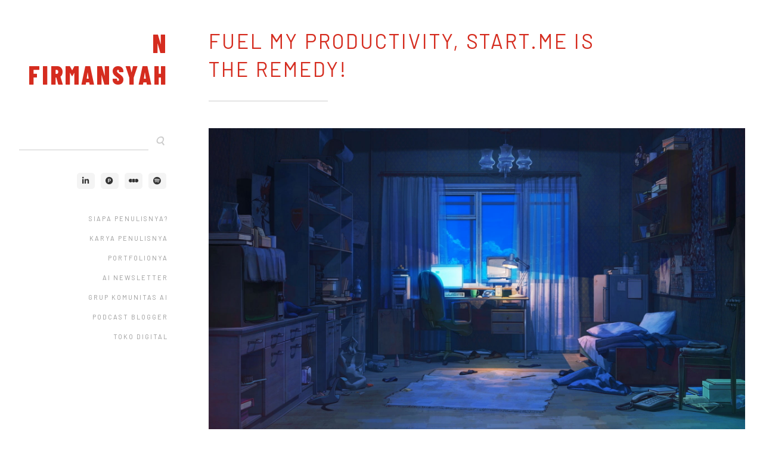

--- FILE ---
content_type: text/html; charset=UTF-8
request_url: https://www.nfirmansyah.com/2023/06/fuel-my-productivity-startme-is-remedy.html
body_size: 23241
content:
<!DOCTYPE html>
<html class='v2' dir='ltr' lang='en' xml:lang='en' xmlns='http://www.w3.org/1999/xhtml' xmlns:b='http://www.google.com/2005/gml/b' xmlns:data='http://www.google.com/2005/gml/data' xmlns:expr='http://www.google.com/2005/gml/expr' xmlns:fb='http://ogp.me/ns/fb#' xmlns:og='http://ogp.me/ns#'>
<head>
<link href='https://www.blogger.com/static/v1/widgets/335934321-css_bundle_v2.css' rel='stylesheet' type='text/css'/>
<meta content='width=device-width, initial-scale=1.0' name='viewport'/>
<script crossorigin='anonymous' src='https://kit.fontawesome.com/f57d064345.js'></script>
<link href='https://fonts.googleapis.com/css?family=Barlow:200,200i,300,300i,400,400i,600,600i|Barlow+Condensed:800,800i' rel='stylesheet'/>
<meta content='start.me would become an indispensable part of my online routine, forever changing the way I navigate the web and manage my digital life.' name='og:description'/>
<meta content='' itemprop='image_url'/>
<meta content='text/html; charset=UTF-8' http-equiv='Content-Type'/>
<meta content='blogger' name='generator'/>
<link href='https://www.nfirmansyah.com/favicon.ico' rel='icon' type='image/x-icon'/>
<link href='https://www.nfirmansyah.com/2023/06/fuel-my-productivity-startme-is-remedy.html' rel='canonical'/>
<link rel="alternate" type="application/atom+xml" title="N Firmansyah - Atom" href="https://www.nfirmansyah.com/feeds/posts/default" />
<link rel="alternate" type="application/rss+xml" title="N Firmansyah - RSS" href="https://www.nfirmansyah.com/feeds/posts/default?alt=rss" />
<link rel="service.post" type="application/atom+xml" title="N Firmansyah - Atom" href="https://www.blogger.com/feeds/1257885313532015788/posts/default" />

<link rel="alternate" type="application/atom+xml" title="N Firmansyah - Atom" href="https://www.nfirmansyah.com/feeds/3742481185497130826/comments/default" />
<!--Can't find substitution for tag [blog.ieCssRetrofitLinks]-->
<link href='https://blogger.googleusercontent.com/img/b/R29vZ2xl/AVvXsEiA_eCJcdPyCD-aQCQJlVTGl9whS4qcsUVGKZ9liaUhfZEDbAbg7XEr0qZT-VGkRdm7VXcc1sjc-TAKXY1h3VkZqXwuTv_39-2tuRTaz-p5GFPye2VqQ_dQZiZi3DrNwvpP6j94nQEmVQnzn-3BQ-CnXxm_VcAqHKRoNNH4odS4dw-7vGvosw5VU53meSSF/s16000/anime-girls.jpg' rel='image_src'/>
<meta content='start.me would become an indispensable part of my online routine, forever changing the way I navigate the web and manage my digital life.' name='description'/>
<meta content='https://www.nfirmansyah.com/2023/06/fuel-my-productivity-startme-is-remedy.html' property='og:url'/>
<meta content='Fuel My Productivity, start.me Is the Remedy!' property='og:title'/>
<meta content='start.me would become an indispensable part of my online routine, forever changing the way I navigate the web and manage my digital life.' property='og:description'/>
<meta content='https://blogger.googleusercontent.com/img/b/R29vZ2xl/AVvXsEiA_eCJcdPyCD-aQCQJlVTGl9whS4qcsUVGKZ9liaUhfZEDbAbg7XEr0qZT-VGkRdm7VXcc1sjc-TAKXY1h3VkZqXwuTv_39-2tuRTaz-p5GFPye2VqQ_dQZiZi3DrNwvpP6j94nQEmVQnzn-3BQ-CnXxm_VcAqHKRoNNH4odS4dw-7vGvosw5VU53meSSF/w1200-h630-p-k-no-nu/anime-girls.jpg' property='og:image'/>
<title>N Firmansyah: Fuel My Productivity, start.me Is the Remedy!</title>
<style id='page-skin-1' type='text/css'><!--
/*
-----------------------------------------------
Name:     Box No32 (v.1.5)
Designer: FlyBirds Box | Web Savvy Designs
URL:      http://www.flybirdsbox.com
----------------------------------------------- */
/* Variable definitions
=========================
<Variable name="keycolor" description="Main Color" type="color" default="#cccccc" />
<!-- Header -->
<Group description="Website Title" selector="header">
<Variable name="title.font" description="Title Font" type="font"
default="normal 800 44px Barlow Condensed"/>
<Variable name="title.color" description="Title Color" type="color" default="#333"/>
<Variable name="description.font" description="Description Font" type="font"
default="normal 200 14px Barlow"/>
<Variable name="description.color" description="Description Color" type="color" default="#cccccc"/>
</Group>
<!-- Main Menu -->
<Group description="Main Menu" selector="header">
<Variable name="pagelist.font" description="Font" type="font"
default="normal 400 11px Barlow"/>
<Variable name="pagelist.text.color" description="Text Color" type="color" default="#999999"/>
<Variable name="pagelist.selected.text.color" description="Selected Color" type="color" default="#555555"/>
</Group>
<!-- Blog Feed -->
<Group description="Homepage Posts" selector="article">
<Variable name="post.title.background" description="Title Background" type="color" default="#fff"/>
<Variable name="homepage.title.color" description="Title Color" type="color" default="#555"/>
</Group>
<!-- Links -->
<Group description="Links" selector="body">
<Variable name="link.color" description="Link Color" type="color" default="#cc6400"/>
<Variable name="link.hover.color" description="Hover Color" type="color" default="#e5913d"/>
</Group>
<!-- Article -->
<Group description="Posts / Pages" selector="article">
<Variable name="post.title.font" description="Title Font" type="font"
default="normal 400 34px Barlow"/>
<Variable name="post.title.color" description="Title Color" type="color" default="#555"/>
<Variable name="body.font" description="Text Font" type="font"
default="normal 300 15px Barlow"/>
<Variable name="body.text.color" description="Text Color" type="color" default="#555555"/>
</Group>
<!-- Gadgets -->
<Group description="Gadgets - Footer" selector="body">
<Variable name="aside.title.font" description="Gadgets Title Font" type="font"
default="normal 600 13px Barlow"/>
<Variable name="aside.title.color" description="Gadgets Title Color" type="color" default="#777777"/>
<Variable name="aside.font" description="Gadgets Text Font" type="font"
default="italic 200 13px Barlow"/>
<Variable name="aside.text.color" description="Gadgets Text Color" type="color" default="#888888"/>
</Group>
<!-- Social Media Icons -->
<Group description="Social Media Icons" selector="footer">
<Variable name="fa.color" description="Icon Color" type="color" default="#333333"/>
<Variable name="fa.hover.color" description="Icon Hover Color" type="color" default="#cc6400"/>
<Variable name="fa.background.color" description="Background Color" type="color" default="#f4f4f4"/>
<Variable name="fa.hover.background.color" description="Background Hover Color" type="color" default="#f8f8f8"/>
<Variable name="radius" description="Radius"  type="length"  default="5px" min="0" max="30px"/>
</Group>
<!-- Backgrounds -->
<Group description="Backgrounds" selector="body">
<Variable name="body.background" description="Outer Background" type="color" default="#ffffff"/>
<Variable name="header.background" description="Sidebar Background" type="color" default="#ffffff"/>
<Variable name="article.background" description="Main Body Background" type="color" default="#ffffff"/>
<Variable name="aside.background" description="Footer Background" type="color" default="#ffffff"/>
</Group>
====================  */
/* HTML RESET
====================  */
html,body,div,span,applet,object,iframe,h1,h2,h3,h4,h5,h6,p,blockquote,pre,a,abbr,acronym,address,big,cite,code,del,dfn,em,img,ins,kbd,q,s,samp,small,strike,strong,sub,sup,tt,var,b,u,i,center,dl,dt,dd,ol,ul,li,fieldset,form,label,legend,table,caption,tbody,tfoot,thead,tr,th,td,article,aside,canvas,details,embed,figure,figcaption,footer,header,hgroup,menu,nav,output,ruby,section,summary,time,mark,audio,video{margin:0;padding:0;border:0;font-size:100%;font:inherit;vertical-align:baseline;}
article,aside,details,figcaption,figure,footer,header,hgroup,main,nav,section,summary{display:block;}
@-ms-viewport{width:device-width}html{-webkit-box-sizing:border-box;box-sizing:border-box;-ms-overflow-style:scrollbar}*,::after,::before{-webkit-box-sizing:inherit;box-sizing:inherit}.container{position:relative;margin-left:auto;margin-right:auto;padding-right:15px;padding-left:15px}@media (min-width:576px){.container{padding-right:15px;padding-left:15px}}@media (min-width:768px){.container{padding-right:15px;padding-left:15px}}@media (min-width:992px){.container{padding-right:15px;padding-left:15px}}@media (min-width:1200px){.container{padding-right:15px;padding-left:15px}}@media (min-width:576px){.container{width:540px;max-width:100%}}@media (min-width:768px){.container{width:720px;max-width:100%}}@media (min-width:992px){.container{width:960px;max-width:100%}}@media (min-width:1200px){.container{width:1140px;max-width:100%}}.container-fluid{position:relative;margin-left:auto;margin-right:auto;padding-right:15px;padding-left:15px}@media (min-width:576px){.container-fluid{padding-right:15px;padding-left:15px}}@media (min-width:768px){.container-fluid{padding-right:15px;padding-left:15px}}@media (min-width:992px){.container-fluid{padding-right:15px;padding-left:15px}}@media (min-width:1200px){.container-fluid{padding-right:15px;padding-left:15px}}.row{display:-webkit-box;display:-webkit-flex;display:-ms-flexbox;display:flex;-webkit-flex-wrap:wrap;-ms-flex-wrap:wrap;flex-wrap:wrap;margin-right:-15px;margin-left:-15px}@media (min-width:576px){.row{margin-right:-15px;margin-left:-15px}}@media (min-width:768px){.row{margin-right:-15px;margin-left:-15px}}@media (min-width:992px){.row{margin-right:-15px;margin-left:-15px}}@media (min-width:1200px){.row{margin-right:-15px;margin-left:-15px}}.no-gutters{margin-right:0;margin-left:0}.no-gutters>.col,.no-gutters>[class*=col-]{padding-right:0;padding-left:0}.col,.col-1,.col-10,.col-11,.col-12,.col-2,.col-3,.col-4,.col-5,.col-6,.col-7,.col-8,.col-9,.col-lg,.col-lg-1,.col-lg-10,.col-lg-11,.col-lg-12,.col-lg-2,.col-lg-3,.col-lg-4,.col-lg-5,.col-lg-6,.col-lg-7,.col-lg-8,.col-lg-9,.col-md,.col-md-1,.col-md-10,.col-md-11,.col-md-12,.col-md-2,.col-md-3,.col-md-4,.col-md-5,.col-md-6,.col-md-7,.col-md-8,.col-md-9,.col-sm,.col-sm-1,.col-sm-10,.col-sm-11,.col-sm-12,.col-sm-2,.col-sm-3,.col-sm-4,.col-sm-5,.col-sm-6,.col-sm-7,.col-sm-8,.col-sm-9,.col-xl,.col-xl-1,.col-xl-10,.col-xl-11,.col-xl-12,.col-xl-2,.col-xl-3,.col-xl-4,.col-xl-5,.col-xl-6,.col-xl-7,.col-xl-8,.col-xl-9{position:relative;width:100%;min-height:1px;padding-right:15px;padding-left:15px}@media (min-width:576px){.col,.col-1,.col-10,.col-11,.col-12,.col-2,.col-3,.col-4,.col-5,.col-6,.col-7,.col-8,.col-9,.col-lg,.col-lg-1,.col-lg-10,.col-lg-11,.col-lg-12,.col-lg-2,.col-lg-3,.col-lg-4,.col-lg-5,.col-lg-6,.col-lg-7,.col-lg-8,.col-lg-9,.col-md,.col-md-1,.col-md-10,.col-md-11,.col-md-12,.col-md-2,.col-md-3,.col-md-4,.col-md-5,.col-md-6,.col-md-7,.col-md-8,.col-md-9,.col-sm,.col-sm-1,.col-sm-10,.col-sm-11,.col-sm-12,.col-sm-2,.col-sm-3,.col-sm-4,.col-sm-5,.col-sm-6,.col-sm-7,.col-sm-8,.col-sm-9,.col-xl,.col-xl-1,.col-xl-10,.col-xl-11,.col-xl-12,.col-xl-2,.col-xl-3,.col-xl-4,.col-xl-5,.col-xl-6,.col-xl-7,.col-xl-8,.col-xl-9{padding-right:15px;padding-left:15px}}@media (min-width:768px){.col,.col-1,.col-10,.col-11,.col-12,.col-2,.col-3,.col-4,.col-5,.col-6,.col-7,.col-8,.col-9,.col-lg,.col-lg-1,.col-lg-10,.col-lg-11,.col-lg-12,.col-lg-2,.col-lg-3,.col-lg-4,.col-lg-5,.col-lg-6,.col-lg-7,.col-lg-8,.col-lg-9,.col-md,.col-md-1,.col-md-10,.col-md-11,.col-md-12,.col-md-2,.col-md-3,.col-md-4,.col-md-5,.col-md-6,.col-md-7,.col-md-8,.col-md-9,.col-sm,.col-sm-1,.col-sm-10,.col-sm-11,.col-sm-12,.col-sm-2,.col-sm-3,.col-sm-4,.col-sm-5,.col-sm-6,.col-sm-7,.col-sm-8,.col-sm-9,.col-xl,.col-xl-1,.col-xl-10,.col-xl-11,.col-xl-12,.col-xl-2,.col-xl-3,.col-xl-4,.col-xl-5,.col-xl-6,.col-xl-7,.col-xl-8,.col-xl-9{padding-right:15px;padding-left:15px}}@media (min-width:992px){.col,.col-1,.col-10,.col-11,.col-12,.col-2,.col-3,.col-4,.col-5,.col-6,.col-7,.col-8,.col-9,.col-lg,.col-lg-1,.col-lg-10,.col-lg-11,.col-lg-12,.col-lg-2,.col-lg-3,.col-lg-4,.col-lg-5,.col-lg-6,.col-lg-7,.col-lg-8,.col-lg-9,.col-md,.col-md-1,.col-md-10,.col-md-11,.col-md-12,.col-md-2,.col-md-3,.col-md-4,.col-md-5,.col-md-6,.col-md-7,.col-md-8,.col-md-9,.col-sm,.col-sm-1,.col-sm-10,.col-sm-11,.col-sm-12,.col-sm-2,.col-sm-3,.col-sm-4,.col-sm-5,.col-sm-6,.col-sm-7,.col-sm-8,.col-sm-9,.col-xl,.col-xl-1,.col-xl-10,.col-xl-11,.col-xl-12,.col-xl-2,.col-xl-3,.col-xl-4,.col-xl-5,.col-xl-6,.col-xl-7,.col-xl-8,.col-xl-9{padding-right:15px;padding-left:15px}}@media (min-width:1200px){.col,.col-1,.col-10,.col-11,.col-12,.col-2,.col-3,.col-4,.col-5,.col-6,.col-7,.col-8,.col-9,.col-lg,.col-lg-1,.col-lg-10,.col-lg-11,.col-lg-12,.col-lg-2,.col-lg-3,.col-lg-4,.col-lg-5,.col-lg-6,.col-lg-7,.col-lg-8,.col-lg-9,.col-md,.col-md-1,.col-md-10,.col-md-11,.col-md-12,.col-md-2,.col-md-3,.col-md-4,.col-md-5,.col-md-6,.col-md-7,.col-md-8,.col-md-9,.col-sm,.col-sm-1,.col-sm-10,.col-sm-11,.col-sm-12,.col-sm-2,.col-sm-3,.col-sm-4,.col-sm-5,.col-sm-6,.col-sm-7,.col-sm-8,.col-sm-9,.col-xl,.col-xl-1,.col-xl-10,.col-xl-11,.col-xl-12,.col-xl-2,.col-xl-3,.col-xl-4,.col-xl-5,.col-xl-6,.col-xl-7,.col-xl-8,.col-xl-9{padding-right:15px;padding-left:15px}}.col{-webkit-flex-basis:0;-ms-flex-preferred-size:0;flex-basis:0;-webkit-box-flex:1;-webkit-flex-grow:1;-ms-flex-positive:1;flex-grow:1;max-width:100%}.col-auto{-webkit-box-flex:0;-webkit-flex:0 0 auto;-ms-flex:0 0 auto;flex:0 0 auto;width:auto}.col-1{-webkit-box-flex:0;-webkit-flex:0 0 8.333333%;-ms-flex:0 0 8.333333%;flex:0 0 8.333333%;max-width:8.333333%}.col-2{-webkit-box-flex:0;-webkit-flex:0 0 16.666667%;-ms-flex:0 0 16.666667%;flex:0 0 16.666667%;max-width:16.666667%}.col-3{-webkit-box-flex:0;-webkit-flex:0 0 25%;-ms-flex:0 0 25%;flex:0 0 25%;max-width:25%}.col-4{-webkit-box-flex:0;-webkit-flex:0 0 33.333333%;-ms-flex:0 0 33.333333%;flex:0 0 33.333333%;max-width:33.333333%}.col-5{-webkit-box-flex:0;-webkit-flex:0 0 41.666667%;-ms-flex:0 0 41.666667%;flex:0 0 41.666667%;max-width:41.666667%}.col-6{-webkit-box-flex:0;-webkit-flex:0 0 50%;-ms-flex:0 0 50%;flex:0 0 50%;max-width:50%}.col-7{-webkit-box-flex:0;-webkit-flex:0 0 58.333333%;-ms-flex:0 0 58.333333%;flex:0 0 58.333333%;max-width:58.333333%}.col-8{-webkit-box-flex:0;-webkit-flex:0 0 66.666667%;-ms-flex:0 0 66.666667%;flex:0 0 66.666667%;max-width:66.666667%}.col-9{-webkit-box-flex:0;-webkit-flex:0 0 75%;-ms-flex:0 0 75%;flex:0 0 75%;max-width:75%}.col-10{-webkit-box-flex:0;-webkit-flex:0 0 83.333333%;-ms-flex:0 0 83.333333%;flex:0 0 83.333333%;max-width:83.333333%}.col-11{-webkit-box-flex:0;-webkit-flex:0 0 91.666667%;-ms-flex:0 0 91.666667%;flex:0 0 91.666667%;max-width:91.666667%}.col-12{-webkit-box-flex:0;-webkit-flex:0 0 100%;-ms-flex:0 0 100%;flex:0 0 100%;max-width:100%}.pull-0{right:auto}.pull-1{right:8.333333%}.pull-2{right:16.666667%}.pull-3{right:25%}.pull-4{right:33.333333%}.pull-5{right:41.666667%}.pull-6{right:50%}.pull-7{right:58.333333%}.pull-8{right:66.666667%}.pull-9{right:75%}.pull-10{right:83.333333%}.pull-11{right:91.666667%}.pull-12{right:100%}.push-0{left:auto}.push-1{left:8.333333%}.push-2{left:16.666667%}.push-3{left:25%}.push-4{left:33.333333%}.push-5{left:41.666667%}.push-6{left:50%}.push-7{left:58.333333%}.push-8{left:66.666667%}.push-9{left:75%}.push-10{left:83.333333%}.push-11{left:91.666667%}.push-12{left:100%}.offset-1{margin-left:8.333333%}.offset-2{margin-left:16.666667%}.offset-3{margin-left:25%}.offset-4{margin-left:33.333333%}.offset-5{margin-left:41.666667%}.offset-6{margin-left:50%}.offset-7{margin-left:58.333333%}.offset-8{margin-left:66.666667%}.offset-9{margin-left:75%}.offset-10{margin-left:83.333333%}.offset-11{margin-left:91.666667%}@media (min-width:576px){.col-sm{-webkit-flex-basis:0;-ms-flex-preferred-size:0;flex-basis:0;-webkit-box-flex:1;-webkit-flex-grow:1;-ms-flex-positive:1;flex-grow:1;max-width:100%}.col-sm-auto{-webkit-box-flex:0;-webkit-flex:0 0 auto;-ms-flex:0 0 auto;flex:0 0 auto;width:auto}.col-sm-1{-webkit-box-flex:0;-webkit-flex:0 0 8.333333%;-ms-flex:0 0 8.333333%;flex:0 0 8.333333%;max-width:8.333333%}.col-sm-2{-webkit-box-flex:0;-webkit-flex:0 0 16.666667%;-ms-flex:0 0 16.666667%;flex:0 0 16.666667%;max-width:16.666667%}.col-sm-3{-webkit-box-flex:0;-webkit-flex:0 0 25%;-ms-flex:0 0 25%;flex:0 0 25%;max-width:25%}.col-sm-4{-webkit-box-flex:0;-webkit-flex:0 0 33.333333%;-ms-flex:0 0 33.333333%;flex:0 0 33.333333%;max-width:33.333333%}.col-sm-5{-webkit-box-flex:0;-webkit-flex:0 0 41.666667%;-ms-flex:0 0 41.666667%;flex:0 0 41.666667%;max-width:41.666667%}.col-sm-6{-webkit-box-flex:0;-webkit-flex:0 0 50%;-ms-flex:0 0 50%;flex:0 0 50%;max-width:50%}.col-sm-7{-webkit-box-flex:0;-webkit-flex:0 0 58.333333%;-ms-flex:0 0 58.333333%;flex:0 0 58.333333%;max-width:58.333333%}.col-sm-8{-webkit-box-flex:0;-webkit-flex:0 0 66.666667%;-ms-flex:0 0 66.666667%;flex:0 0 66.666667%;max-width:66.666667%}.col-sm-9{-webkit-box-flex:0;-webkit-flex:0 0 75%;-ms-flex:0 0 75%;flex:0 0 75%;max-width:75%}.col-sm-10{-webkit-box-flex:0;-webkit-flex:0 0 83.333333%;-ms-flex:0 0 83.333333%;flex:0 0 83.333333%;max-width:83.333333%}.col-sm-11{-webkit-box-flex:0;-webkit-flex:0 0 91.666667%;-ms-flex:0 0 91.666667%;flex:0 0 91.666667%;max-width:91.666667%}.col-sm-12{-webkit-box-flex:0;-webkit-flex:0 0 100%;-ms-flex:0 0 100%;flex:0 0 100%;max-width:100%}.pull-sm-0{right:auto}.pull-sm-1{right:8.333333%}.pull-sm-2{right:16.666667%}.pull-sm-3{right:25%}.pull-sm-4{right:33.333333%}.pull-sm-5{right:41.666667%}.pull-sm-6{right:50%}.pull-sm-7{right:58.333333%}.pull-sm-8{right:66.666667%}.pull-sm-9{right:75%}.pull-sm-10{right:83.333333%}.pull-sm-11{right:91.666667%}.pull-sm-12{right:100%}.push-sm-0{left:auto}.push-sm-1{left:8.333333%}.push-sm-2{left:16.666667%}.push-sm-3{left:25%}.push-sm-4{left:33.333333%}.push-sm-5{left:41.666667%}.push-sm-6{left:50%}.push-sm-7{left:58.333333%}.push-sm-8{left:66.666667%}.push-sm-9{left:75%}.push-sm-10{left:83.333333%}.push-sm-11{left:91.666667%}.push-sm-12{left:100%}.offset-sm-0{margin-left:0}.offset-sm-1{margin-left:8.333333%}.offset-sm-2{margin-left:16.666667%}.offset-sm-3{margin-left:25%}.offset-sm-4{margin-left:33.333333%}.offset-sm-5{margin-left:41.666667%}.offset-sm-6{margin-left:50%}.offset-sm-7{margin-left:58.333333%}.offset-sm-8{margin-left:66.666667%}.offset-sm-9{margin-left:75%}.offset-sm-10{margin-left:83.333333%}.offset-sm-11{margin-left:91.666667%}}@media (min-width:768px){.col-md{-webkit-flex-basis:0;-ms-flex-preferred-size:0;flex-basis:0;-webkit-box-flex:1;-webkit-flex-grow:1;-ms-flex-positive:1;flex-grow:1;max-width:100%}.col-md-auto{-webkit-box-flex:0;-webkit-flex:0 0 auto;-ms-flex:0 0 auto;flex:0 0 auto;width:auto}.col-md-1{-webkit-box-flex:0;-webkit-flex:0 0 8.333333%;-ms-flex:0 0 8.333333%;flex:0 0 8.333333%;max-width:8.333333%}.col-md-2{-webkit-box-flex:0;-webkit-flex:0 0 16.666667%;-ms-flex:0 0 16.666667%;flex:0 0 16.666667%;max-width:16.666667%}.col-md-3{-webkit-box-flex:0;-webkit-flex:0 0 25%;-ms-flex:0 0 25%;flex:0 0 25%;max-width:25%}.col-md-4{-webkit-box-flex:0;-webkit-flex:0 0 33.333333%;-ms-flex:0 0 33.333333%;flex:0 0 33.333333%;max-width:33.333333%}.col-md-5{-webkit-box-flex:0;-webkit-flex:0 0 41.666667%;-ms-flex:0 0 41.666667%;flex:0 0 41.666667%;max-width:41.666667%}.col-md-6{-webkit-box-flex:0;-webkit-flex:0 0 50%;-ms-flex:0 0 50%;flex:0 0 50%;max-width:50%}.col-md-7{-webkit-box-flex:0;-webkit-flex:0 0 58.333333%;-ms-flex:0 0 58.333333%;flex:0 0 58.333333%;max-width:58.333333%}.col-md-8{-webkit-box-flex:0;-webkit-flex:0 0 66.666667%;-ms-flex:0 0 66.666667%;flex:0 0 66.666667%;max-width:66.666667%}.col-md-9{-webkit-box-flex:0;-webkit-flex:0 0 75%;-ms-flex:0 0 75%;flex:0 0 75%;max-width:75%}.col-md-10{-webkit-box-flex:0;-webkit-flex:0 0 83.333333%;-ms-flex:0 0 83.333333%;flex:0 0 83.333333%;max-width:83.333333%}.col-md-11{-webkit-box-flex:0;-webkit-flex:0 0 91.666667%;-ms-flex:0 0 91.666667%;flex:0 0 91.666667%;max-width:91.666667%}.col-md-12{-webkit-box-flex:0;-webkit-flex:0 0 100%;-ms-flex:0 0 100%;flex:0 0 100%;max-width:100%}.pull-md-0{right:auto}.pull-md-1{right:8.333333%}.pull-md-2{right:16.666667%}.pull-md-3{right:25%}.pull-md-4{right:33.333333%}.pull-md-5{right:41.666667%}.pull-md-6{right:50%}.pull-md-7{right:58.333333%}.pull-md-8{right:66.666667%}.pull-md-9{right:75%}.pull-md-10{right:83.333333%}.pull-md-11{right:91.666667%}.pull-md-12{right:100%}.push-md-0{left:auto}.push-md-1{left:8.333333%}.push-md-2{left:16.666667%}.push-md-3{left:25%}.push-md-4{left:33.333333%}.push-md-5{left:41.666667%}.push-md-6{left:50%}.push-md-7{left:58.333333%}.push-md-8{left:66.666667%}.push-md-9{left:75%}.push-md-10{left:83.333333%}.push-md-11{left:91.666667%}.push-md-12{left:100%}.offset-md-0{margin-left:0}.offset-md-1{margin-left:8.333333%}.offset-md-2{margin-left:16.666667%}.offset-md-3{margin-left:25%}.offset-md-4{margin-left:33.333333%}.offset-md-5{margin-left:41.666667%}.offset-md-6{margin-left:50%}.offset-md-7{margin-left:58.333333%}.offset-md-8{margin-left:66.666667%}.offset-md-9{margin-left:75%}.offset-md-10{margin-left:83.333333%}.offset-md-11{margin-left:91.666667%}}@media (min-width:992px){.col-lg{-webkit-flex-basis:0;-ms-flex-preferred-size:0;flex-basis:0;-webkit-box-flex:1;-webkit-flex-grow:1;-ms-flex-positive:1;flex-grow:1;max-width:100%}.col-lg-auto{-webkit-box-flex:0;-webkit-flex:0 0 auto;-ms-flex:0 0 auto;flex:0 0 auto;width:auto}.col-lg-1{-webkit-box-flex:0;-webkit-flex:0 0 8.333333%;-ms-flex:0 0 8.333333%;flex:0 0 8.333333%;max-width:8.333333%}.col-lg-2{-webkit-box-flex:0;-webkit-flex:0 0 16.666667%;-ms-flex:0 0 16.666667%;flex:0 0 16.666667%;max-width:16.666667%}.col-lg-3{-webkit-box-flex:0;-webkit-flex:0 0 25%;-ms-flex:0 0 25%;flex:0 0 25%;max-width:25%}.col-lg-4{-webkit-box-flex:0;-webkit-flex:0 0 33.333333%;-ms-flex:0 0 33.333333%;flex:0 0 33.333333%;max-width:33.333333%}.col-lg-5{-webkit-box-flex:0;-webkit-flex:0 0 41.666667%;-ms-flex:0 0 41.666667%;flex:0 0 41.666667%;max-width:41.666667%}.col-lg-6{-webkit-box-flex:0;-webkit-flex:0 0 50%;-ms-flex:0 0 50%;flex:0 0 50%;max-width:50%}.col-lg-7{-webkit-box-flex:0;-webkit-flex:0 0 58.333333%;-ms-flex:0 0 58.333333%;flex:0 0 58.333333%;max-width:58.333333%}.col-lg-8{-webkit-box-flex:0;-webkit-flex:0 0 66.666667%;-ms-flex:0 0 66.666667%;flex:0 0 66.666667%;max-width:66.666667%}.col-lg-9{-webkit-box-flex:0;-webkit-flex:0 0 75%;-ms-flex:0 0 75%;flex:0 0 75%;max-width:75%}.col-lg-10{-webkit-box-flex:0;-webkit-flex:0 0 83.333333%;-ms-flex:0 0 83.333333%;flex:0 0 83.333333%;max-width:83.333333%}.col-lg-11{-webkit-box-flex:0;-webkit-flex:0 0 91.666667%;-ms-flex:0 0 91.666667%;flex:0 0 91.666667%;max-width:91.666667%}.col-lg-12{-webkit-box-flex:0;-webkit-flex:0 0 100%;-ms-flex:0 0 100%;flex:0 0 100%;max-width:100%}.pull-lg-0{right:auto}.pull-lg-1{right:8.333333%}.pull-lg-2{right:16.666667%}.pull-lg-3{right:25%}.pull-lg-4{right:33.333333%}.pull-lg-5{right:41.666667%}.pull-lg-6{right:50%}.pull-lg-7{right:58.333333%}.pull-lg-8{right:66.666667%}.pull-lg-9{right:75%}.pull-lg-10{right:83.333333%}.pull-lg-11{right:91.666667%}.pull-lg-12{right:100%}.push-lg-0{left:auto}.push-lg-1{left:8.333333%}.push-lg-2{left:16.666667%}.push-lg-3{left:25%}.push-lg-4{left:33.333333%}.push-lg-5{left:41.666667%}.push-lg-6{left:50%}.push-lg-7{left:58.333333%}.push-lg-8{left:66.666667%}.push-lg-9{left:75%}.push-lg-10{left:83.333333%}.push-lg-11{left:91.666667%}.push-lg-12{left:100%}.offset-lg-0{margin-left:0}.offset-lg-1{margin-left:8.333333%}.offset-lg-2{margin-left:16.666667%}.offset-lg-3{margin-left:25%}.offset-lg-4{margin-left:33.333333%}.offset-lg-5{margin-left:41.666667%}.offset-lg-6{margin-left:50%}.offset-lg-7{margin-left:58.333333%}.offset-lg-8{margin-left:66.666667%}.offset-lg-9{margin-left:75%}.offset-lg-10{margin-left:83.333333%}.offset-lg-11{margin-left:91.666667%}}@media (min-width:1200px){.col-xl{-webkit-flex-basis:0;-ms-flex-preferred-size:0;flex-basis:0;-webkit-box-flex:1;-webkit-flex-grow:1;-ms-flex-positive:1;flex-grow:1;max-width:100%}.col-xl-auto{-webkit-box-flex:0;-webkit-flex:0 0 auto;-ms-flex:0 0 auto;flex:0 0 auto;width:auto}.col-xl-1{-webkit-box-flex:0;-webkit-flex:0 0 8.333333%;-ms-flex:0 0 8.333333%;flex:0 0 8.333333%;max-width:8.333333%}.col-xl-2{-webkit-box-flex:0;-webkit-flex:0 0 16.666667%;-ms-flex:0 0 16.666667%;flex:0 0 16.666667%;max-width:16.666667%}.col-xl-3{-webkit-box-flex:0;-webkit-flex:0 0 25%;-ms-flex:0 0 25%;flex:0 0 25%;max-width:25%}.col-xl-4{-webkit-box-flex:0;-webkit-flex:0 0 33.333333%;-ms-flex:0 0 33.333333%;flex:0 0 33.333333%;max-width:33.333333%}.col-xl-5{-webkit-box-flex:0;-webkit-flex:0 0 41.666667%;-ms-flex:0 0 41.666667%;flex:0 0 41.666667%;max-width:41.666667%}.col-xl-6{-webkit-box-flex:0;-webkit-flex:0 0 50%;-ms-flex:0 0 50%;flex:0 0 50%;max-width:50%}.col-xl-7{-webkit-box-flex:0;-webkit-flex:0 0 58.333333%;-ms-flex:0 0 58.333333%;flex:0 0 58.333333%;max-width:58.333333%}.col-xl-8{-webkit-box-flex:0;-webkit-flex:0 0 66.666667%;-ms-flex:0 0 66.666667%;flex:0 0 66.666667%;max-width:66.666667%}.col-xl-9{-webkit-box-flex:0;-webkit-flex:0 0 75%;-ms-flex:0 0 75%;flex:0 0 75%;max-width:75%}.col-xl-10{-webkit-box-flex:0;-webkit-flex:0 0 83.333333%;-ms-flex:0 0 83.333333%;flex:0 0 83.333333%;max-width:83.333333%}.col-xl-11{-webkit-box-flex:0;-webkit-flex:0 0 91.666667%;-ms-flex:0 0 91.666667%;flex:0 0 91.666667%;max-width:91.666667%}.col-xl-12{-webkit-box-flex:0;-webkit-flex:0 0 100%;-ms-flex:0 0 100%;flex:0 0 100%;max-width:100%}.pull-xl-0{right:auto}.pull-xl-1{right:8.333333%}.pull-xl-2{right:16.666667%}.pull-xl-3{right:25%}.pull-xl-4{right:33.333333%}.pull-xl-5{right:41.666667%}.pull-xl-6{right:50%}.pull-xl-7{right:58.333333%}.pull-xl-8{right:66.666667%}.pull-xl-9{right:75%}.pull-xl-10{right:83.333333%}.pull-xl-11{right:91.666667%}.pull-xl-12{right:100%}.push-xl-0{left:auto}.push-xl-1{left:8.333333%}.push-xl-2{left:16.666667%}.push-xl-3{left:25%}.push-xl-4{left:33.333333%}.push-xl-5{left:41.666667%}.push-xl-6{left:50%}.push-xl-7{left:58.333333%}.push-xl-8{left:66.666667%}.push-xl-9{left:75%}.push-xl-10{left:83.333333%}.push-xl-11{left:91.666667%}.push-xl-12{left:100%}.offset-xl-0{margin-left:0}.offset-xl-1{margin-left:8.333333%}.offset-xl-2{margin-left:16.666667%}.offset-xl-3{margin-left:25%}.offset-xl-4{margin-left:33.333333%}.offset-xl-5{margin-left:41.666667%}.offset-xl-6{margin-left:50%}.offset-xl-7{margin-left:58.333333%}.offset-xl-8{margin-left:66.666667%}.offset-xl-9{margin-left:75%}.offset-xl-10{margin-left:83.333333%}.offset-xl-11{margin-left:91.666667%}}/*# sourceMappingURL=bootstrap-grid.min.css.map */
html{-ms-text-size-adjust:100%;-webkit-text-size-adjust:100%;}
body{margin:0;}
a:focus,a:active,a:hover{outline:0;}
b,strong{font-weight:bold;}
dfn{font-style:italic;}
hr{-moz-box-sizing:content-box;box-sizing:content-box;height:0;}
figure{margin:0;}
fieldset{border:1px solid #c0c0c0;margin:0 2px;padding:0.35em 0.625em 0.75em;}
legend{border:0;padding:0;}
button,input,select,textarea{font-family:inherit;font-size:100%;margin:0;}
button,input{line-height:normal;}
button,select{text-transform:none;}
button,html input[type="button"],input[type="reset"],input[type="submit"]{-webkit-appearance:button;cursor:pointer;}
button[disabled],html input[disabled]{cursor:default;}
input[type="checkbox"],input[type="radio"]{box-sizing:border-box;padding:0;}
input[type="search"]{-webkit-appearance:textfield;-moz-box-sizing:content-box;-webkit-box-sizing:content-box;box-sizing:content-box;}
input[type="search"]::-webkit-search-cancel-button,input[type="search"]::-webkit-search-decoration{-webkit-appearance:none;}
button::-moz-focus-inner,input::-moz-focus-inner{border:0;padding:0;}
textarea{overflow:auto;vertical-align:top;}
table{border-collapse:collapse;border-spacing:0;}
.post-timestamp {margin:0;}
.post-footer-line>* {margin:0;}
.widget {line-height: inherit;margin:0;}
.post-header, .post-footer {line-height: inherit;}
.widget li, .BlogArchive #ArchiveList ul.flat li {padding:0;}
.widget ul {padding:0;line-height: inherit;}
.widget-item-control ,.blog-feeds , .post-feeds {display:none;}
.widget .widget-item-control a img {display:none;}
.navbar,.post-feeds,.feed-links{display:none;}
.widget {margin:0;padding:15px 0;}
.section {margin:0;padding:0px;}
ins{text-decoration:underline}
strike,del{text-decoration:line-through}
.CSS_LIGHTBOX {z-index: 9999 !important;}
#Attribution1 {height:0px;visibility:hidden;display:none;}
a img{border:none;border-width:0;outline:none;display: block;position: static !important;max-width: 100%; height: auto;}
input, textarea{-webkit-appearance: none;-moz-appearance: none;appearance: none;-webkit-border-radius: 0;-webkit-font-smoothing:antialiased;outline: 0;}
caption,th{text-align:center}
.clear{clear:both}
.post, .comments, .widget, .date-header{position: relative;min-height: 0;_position: static;_height: 1%;}
* {text-decoration:none;margin:0;padding:0;outline:0;-webkit-box-sizing: border-box;-moz-box-sizing: border-box;box-sizing: border-box;word-wrap:break-word;}
body i {font-style: italic;}
body u {text-decoration: underline;}
sup,sub{vertical-align:baseline;position:relative;top:-.4em;font-size:86%;}
sub{top:.4em;}
small{font-size:86%;}
cite,em,i{font-style:italic;}
.post-body a img, .post-body img {display: inline;float: none !important;max-width: 100%;height: auto;}
.separator a {margin-right:0!important;margin-left:0!important;max-width: 100%;height: auto;}
.separator a:hover {background:none!important;}
iframe,.YOUTUBE-iframe-video {max-width: 100%;}
hr {margin-top: 1rem;margin-bottom: 1rem;border: 0;border-top: 1px solid #cccccc;}
aside ul, footer ul {list-style-type:none;}
body {
background:#ffffff;
font: normal 300 15px Barlow;
color: #555555;
letter-spacing:1px
}
.container-flex:;after {
contant:'';
display:block;
clear:both
}
#container-inner {
/*
padding-left: 15px;
padding-right: 15px;
*/
max-width: 1500px;
margin: 0 auto;
min-height: 100vh;
}
/* HEADINGS
*********************/
h1 {font:normal 400 34px Barlow; font-size:30px;}
h2 {font-size:24px;}
h3 {font-size:19px; text-transform:uppercase;}
h4 {font-size:15px; text-transform:uppercase;}
h5 {font-size:13px;}
h6 {font-size:11px;}
h1, h2, h3, h4, h5, h6 {letter-spacing:3px;}
.widget .title, .widget h2 {
font: normal 600 13px Barlow;
color: #777777;
margin: 5px 0 15px;
letter-spacing: 3px;
text-transform: uppercase;
line-height: 1.4;
}
.post-title, .post-title a {
display: block;
margin: 15px auto;
font: normal 400 34px Barlow!important;
color: #D52C1F!important;
line-height: 1.4!important;
-webkit-transition: all 0.1s ease-in-out;
-moz-transition: all 0.1s ease-in-out;
-ms-transition: all 0.1s ease-in-out;
-o-transition: all 0.1s ease-in-out;
transition: all 0.1s ease-in-out;
}
.post-title a:hover {
color: #D52C1F!important;
-webkit-transition: all 0.2s ease-in-out;
-moz-transition: all 0.2s ease-in-out;
-ms-transition: all 0.2s ease-in-out;
-o-transition: all 0.2s ease-in-out;
transition: all 0.2s ease-in-out;
}
/* SELECTION HIGHLIGHT
*********************/
::-webkit-selection {color: white; background: #ccc;}
::-moz-selection {color: white; background: #ccc;}
::-ms-selection {color: white; background: #ccc;}
::selection {color: white; background: #ccc;}
/* SCROLLBAR
*********************/
::-webkit-scrollbar {width: 0px; background: transparent;}
::-moz-scrollbar {width: 0px; background: transparent;}
::-ms-scrollbar {width: 0px; background: transparent;}
::scrollbar {width: 0px; background: transparent;}
::-webkit-scrollbar-thumb {background: transparent!important; display:none!important}
::-moz-scrollbar-thumb {background: transparent!important; display:none!important}
::-ms-scrollbar-thumb {background: transparent!important; display:none!important}
::scrollbar-thumb {background: transparent!important; display:none!important}
/* LINKS
*********************/
a:link, a:visited {
text-decoration:none;
color: #D52C1F;
}
a:hover {
text-decoration:none;
color: #D52C1F;
}
a:selected {
text-decoration:none;
color: #D52C1F;
}
a:focus {
text-decoration:none;
color: #D52C1F;
}
/* IMAGES
*********************/
img {
animation: colorize 2s cubic-bezier(0, 0, .78, .36) 1, fade-in 1s forwards;
max-width:100%;
height:auto;
}
@keyframes colorize {
0% {
-webkit-filter: grayscale(100%);
filter: grayscale(100%);
}
100% {
-webkit-filter: grayscale(0%);
filter: grayscale(0%);
}
}
@keyframes fade-in {
0% {
opacity:0;
}
100% {
opacity:100%;
}
}
/* BLOCKQUOTE
*********************/
blockquote {
border:none;
max-width:700px;
margin:2% auto;
padding:0;
line-height: 1.7!important;
font: normal 300 15px Barlow;
color: #555555;
}
@media only screen and (min-width: 768px) {
blockquote {margin-left:0}
}
/******************************************
HEADER
******************************************/
header {
margin:0;
padding:0;
background:transparent;
display: flex;
flex-wrap: wrap;
flex-direction: column;
justify-content: center;
align-items: normal;
text-align:center;
position:relative;
font:italic 200 13px Barlow;
color:#D52C1F;
line-height: 1.4;
}
#header {
width: 100%;
max-width: 400px;
margin: 0 auto;
padding: 15px;
}
#header .BlogArchive #ArchiveList ul li {text-align: center!important;}
@media only screen and (min-width: 768px) {
#header {
width: 30%;
height:92vh;
position: fixed;
text-align: right;
top: 0;
z-index:0;
overflow-y: scroll;
/* padding: 15px 15px 15px 0; */
}
#header .BlogArchive #ArchiveList ul li {text-align: right!important;}
}
@media only screen and (min-width: 992px) {
#header {
width: 22%;
max-width: 333px;
}
}
#full-header .widget:last-child {padding-bottom:30px; margin-bottom:2%}
#full-header .widget:first-child {padding-top:30px; margin-top:0}
/* BLOG TITLE
*********************/
.Header {
margin:0 0 30px;
letter-spacing:3px;
}
.Header .title {
margin: 15px 0 5px;
}
.Header h1, .Header a {
font:normal 800 44px Barlow Condensed!important;
color:#D52C1F!important;
margin:0;
padding:0px;
}
.Header .description {
font:normal 200 14px Barlow;
color:#555555;
margin: 0;
padding: 0;
}
.Header p {
-webkit-margin-before: 0;
-webkit-margin-after: 0;
}
#header-inner {
max-width:100%;
min-width:100%;
background-size: contain;
background-position:center!important;
display: flex;
justify-content: center;
align-items: center;
flex-direction: column;
}
.Header img,
.Header a {
width: 100%;
height: auto;
display:block;
}
.Header .descriptionwrapper {
margin:.5em 0 10px;
width:100%!important;
}
.Header .titlewrapper {
width:100%!important;
}
@media only screen and (min-width: 768px) {
#header-inner {justify-content: right}
}
/* MENU - pages
*********************/
#PageList1 {
font: normal 400 11px Barlow;
text-transform:uppercase;
margin:0;
padding:15px 0;
}
#PageList1 ul {
margin:0;
padding:0;
text-align:right;
}
#PageList1 li {
display: block;
}
#PageList1 a {
display: block;
padding: 10px;
letter-spacing:2px;
color: #999999;
text-decoration: none;
-webkit-transition: all 0.1s ease-in-out;
-moz-transition: all 0.1s ease-in-out;
-ms-transition: all 0.1s ease-in-out;
-o-transition: all 0.1s ease-in-out;
transition: all 0.1s ease-in-out;
}
#PageList1 a:hover {
color: #D52C1F;
-webkit-transition: all 0.2s ease-in-out;
-moz-transition: all 0.2s ease-in-out;
-ms-transition: all 0.2s ease-in-out;
-o-transition: all 0.2s ease-in-out;
transition: all 0.2s ease-in-out;
}
#PageList1 a:active {
color: #D52C1F;
}
#PageList1 .selected a {
color: #D52C1F;
}
/* Acordeon styles */
#mobnav {display:block;padding-bottom: 15px;}
#normalnav {display:none;}
#FlyBirdsMenuMobile .tab {
position: relative;
margin-bottom: 1px;
width: 100%;
overflow: hidden;
display:block;
text-transform:uppercase;
}
#FlyBirdsMenuMobile input {
position: absolute;
opacity: 0;
z-index: -1;
}
#FlyBirdsMenuMobile label {
position: relative;
display: block;
padding: 0;
cursor: pointer;
width: 100%;
font-size:14px;
text-align:center;
line-height: 30px;
}
#FlyBirdsMenuMobile label:hover {
opacity:0.7
}
#FlyBirdsMenuMobile .tab-content {
max-height: 0;
width: 100%;
overflow: hidden;
-webkit-transition: max-height .35s;
-o-transition: max-height .35s;
transition: max-height .35s;
}
#FlyBirdsMenuMobile li {
display:block;
text-align: center;
text-align: -webkit-center
}
/* :checked */
#FlyBirdsMenuMobile input:checked ~ .tab-content {
max-height: 500px;
height: 100%;
}
#FlyBirdsMenuMobile ul {
height: 100%;
padding-bottom:15px
}
@media only screen and (min-width: 768px) {
#mobnav {display:none;}
#normalnav {display:block;}
#PageList1 a {padding: 10px 0 10px 20px;}
#FlyBirdsMenuMobile label {line-height:60px; text-align: right; margin-top:5px;}
#FlyBirdsMenuMobile li {text-align: right; text-align: -webkit-right;}
}
/******************************************
MAIN
******************************************/
main {
margin: 0;
background:transparent;
overflow-x:hidden
}
.blog-posts {padding: 15px;}
.post-body {
line-height: 1.7;
}
.post-body img {width:100%}
.separator img {
padding:0 0 5px;
-moz-box-sizing: border-box!important;
-ms-box-sizing: border-box!important;
-webkit-box-sizing: border-box!important;
box-sizing: border-box!important;
}
.post-author,
.post-labels,
.post-timestamp,
.post-location,
.date-header span {
display:block;
padding:5px 0;
font: italic 200 13px Barlow;
font-size:12px;
letter-spacing: 2px;
}
.post-labels,
.date-header span {
text-transform: none;
}
.post-labels a,
.date-header a,
.post-location a {
font-style:italic;
}
h2.date-header {margin:0;}
/* HOMEPAGE LAYOUT - Blog feed
*********************/
#all-post .all-thumb {
height:350px;
overflow:hidden;
position:relative;
-webkit-transition: all 0.1s linear;
-moz-transition: all 0.1s linear;
-o-transition: all 0.1s linear;
transition: all 0.1s linear;
}
#all-post .all-thumb img {
position:absolute;
left:-100%;
right:-100%;
top:-100%;
bottom:-100%;
margin:auto;
width:auto;
min-width:100%;
height:auto;
min-height:100%;
padding:0;
border:none;
outline:none;
object-fit:cover;
height:350px;
}
#all-post {position:relative}
.all-thumb {position:absolute}
.all-body {position:absolute;
top:0;
height:100%;
width:100%;
overflow:hidden;
background:none;
}
#all-post .post-title {
position: relative;
background: none;
border: none;
overflow: hidden;
z-index:0;
opacity:0;
-webkit-transition: all 0.3s ease-in-out;
-moz-transition: all 0.3s ease-in-out;
-ms-transition: all 0.3s ease-in-out;
-o-transition: all 0.3s ease-in-out;
transition: all 0.3s ease-in-out;
}
#all-post .post-title:hover {
opacity:1;
-webkit-transition: all 0.3s ease-in-out;
-moz-transition: all 0.3s ease-in-out;
-ms-transition: all 0.3s ease-in-out;
-o-transition: all 0.3s ease-in-out;
transition: all 0.3s ease-in-out;
}
#all-post .post-title:after {
content: "";
position: absolute;
top: 0;
left: 0;
width: 100%;
height: 100%;
z-index: -1;
background-image: -moz-linear-gradient(45deg, #fff 25%, transparent 25%),
-moz-linear-gradient(-45deg, #fff 25%, transparent 25%),
-moz-linear-gradient(45deg, transparent 75%, #fff 75%),
-moz-linear-gradient(-45deg, transparent 75%, #fff 75%);
background-image: -webkit-gradient(linear, 0 100%, 100% 0, color-stop(.25, #fff), color-stop(.25, transparent)),
-webkit-gradient(linear, 0 0, 100% 100%, color-stop(.25, #fff), color-stop(.25, transparent)),
-webkit-gradient(linear, 0 100%, 100% 0, color-stop(.75, transparent), color-stop(.75, #fff)),
-webkit-gradient(linear, 0 0, 100% 100%, color-stop(.75, transparent), color-stop(.75, #fff));
background-image: -webkit-linear-gradient(45deg, #fff 25%, transparent 25%),
-webkit-linear-gradient(-45deg, #fff 25%, transparent 25%),
-webkit-linear-gradient(45deg, transparent 75%, #fff 75%),
-webkit-linear-gradient(-45deg, transparent 75%, #fff 75%);
background-image: -o-linear-gradient(45deg, #fff 25%, transparent 25%),
-o-linear-gradient(-45deg, #fff 25%, transparent 25%),
-o-linear-gradient(45deg, transparent 75%, #fff 75%),
-o-linear-gradient(-45deg, transparent 75%, #fff 75%);
background-image: linear-gradient(45deg, ##fff 25%, transparent 25%),
linear-gradient(-45deg, #fff 25%, transparent 25%),
linear-gradient(45deg, transparent 75%, #fff 75%),
linear-gradient(-45deg, transparent 75%, #fff 75%);
-moz-background-size: 2px 2px;
background-size: 2px 2px;
-webkit-background-size: 2px 2px; /* override value for webkit */
background-position: 0 0, 1px 0, 1px -1px, 0px 1px;
-webkit-transition: all 0.3s ease-in-out;
-moz-transition: all 0.3s ease-in-out;
-ms-transition: all 0.3s ease-in-out;
-o-transition: all 0.3s ease-in-out;
transition: all 0.3s ease-in-out;
}
#all-post .post-title-inner {
text-align:center;
position: relative;
top:50%
}
#all-post .post-title-inner span {
color:#f4f4f4;
background:#D52C1F;
width: 70%;
padding: 30px 15px;
font-size:18px;
position: absolute;
top: 50%;
left: 50%;
transform: translate(-50%, -50%);
}
/* SINGLE PAGE LAYOUT
*********************/
#new-post-body {}
#new-post-header {
margin: 30px auto;
text-align:center
}
.new-post-div {
width:200px;
margin:30px auto;
height:1px;
background:#cccccc;
}
#new-post::after {
content:'';
display:block;
clear:both
}
@media only screen and (min-width: 768px) {
#new-post-header {
margin: 0 0 30px;
max-width:700px;
text-align:left
}
.new-post-div {margin:30px 0;}
}
#new-post {padding:15px 0}
#new-post-footer {padding:15px 0 0}
/* Post footer
----------------------------------------------- */
.post-footer {
margin:15px 0;
}
.blog-pager a {
color:#cccccc;
width: 42px;
display: inline-block;
}
.blog-pager a:hover {
color: #D52C1F;
-webkit-transition: all 0.2s ease-in-out;
-moz-transition: all 0.2s ease-in-out;
-ms-transition: all 0.2s ease-in-out;
-o-transition: all 0.2s ease-in-out;
transition: all 0.2s ease-in-out;
}
.blog-pager .fa,
.blog-pager .fa-brands {
font-size:20px;
-webkit-transform:scale(2.0, 1.0);
-moz-transform:scale(2.0, 1.0);
-ms-transform:scale(2.0, 1.0);
-o-transform:scale(2.0, 1.0);
transform:scale(2.0,1.0);
}
/******************************************
Comments
******************************************/
.comments {
clear: both;
margin: 60px auto 70px;
width: 700px;
max-width: 100%;
}
.comments .comments-content {
margin-bottom:0;
}
.comment-thread {
margin-bottom:0!important;
}
.comment-form iframe {
margin-left: -8px!important;
margin-right: -8px!important;
height:250px!important;
overflow:hidden
}
.comment-form h4,
.comments h4,
.comment-actions,
.comment-header,
.comments .continue a,
.comment-link,
.thread-count {
letter-spacing: 2px;
text-transform: uppercase;
font-size: 11px;
}
.comment-footer {
margin: 0 0 .5em;
}
.comment-link {font-weight: bold;}
.comments a {
color:#000
}
.comments a:hover {
color:#888
}
.comments .continue a {
padding: .5em 0;
}
.comment-content {
font:italic 200 13px Barlow;
color:#D52C1F;
line-height: 1.4;
}
#Blog1_comments-block-wrapper {
margin:20px 0 30px;
}
.comment-author,
.comment-timestamp,
.comment-footer {
letter-spacing: 2px;
text-transform: uppercase;
font-size: 11px;
margin-bottom:10px;
}
#Blog1_comments-block-wrapper a {
color:#000;
font-weight: bold;
}
.comment-footer {margin-bottom:20px;}
/******************************************
Related Posts
******************************************/
.related-posts-container {
margin: 0px auto 10px;
border-bottom:1px solid #ddd;
}
.related-posts-container h4 {
margin:0;
display:none
}
.related-posts-container ul,.related-posts-container ul li {
list-style: none;
margin: 0;
padding: 0!important;
}
.related-posts-container ul li a {
text-transform:capitalize !important;
outline: 0;
text-align:left;
font-size:13px;
font: italic 200 13px Barlow;
font-weight:100;
}
.related-snippets {
margin-top:5px;
}
li.related-post-item {
margin:0 3% 2% 0 !important;
width:22.7%;
float:left;
list-style:none;
position:relative;
}
li.related-post-item:last-child {
margin:0 0 2% !important;
}
.related-thumb-large{
width:100%;
height:auto;
border:none;
margin:0px auto 10px;
padding:0 !important;
}
@media only screen and (max-width: 576px) {
li.related-post-item {
width:47%;
-webkit-transition: all 0.2s ease-in-out;
-moz-transition: all 0.2s ease-in-out;
-ms-transition: all 0.2s ease-in-out;
-o-transition: all 0.2s ease-in-out;
transition: all 0.2s ease-in-out;
}
li.related-post-item:nth-of-type(3) {
clear:both
}
li.related-post-item:nth-of-type(2),
li.related-post-item:nth-of-type(4)  {
margin:0 0 3% 3% !important;
}
}
/******************************************
FOOTER
******************************************/
.footer-container {
padding: 0 15px;
background:#ffffff;
font:italic 200 13px Barlow;
color:#D52C1F;
}
footer::before {
content:"";
display:block;
width:calc(100% - 30px);
height:1px;
background:#cccccc;
margin:auto;
margin-bottom:25px;
}
footer .section {
padding-right: 15px;
padding-left: 15px;
}
footer .widget {
margin:15px auto;
max-width: 576px;
}
footer .section:first-child .widget:first-child {margin-top:20px}
.footer-right,
.footer-center,
.footer-left,
#footer-full-bottom {
text-align:center
}
#footer-full-top, #footer-full-bottom {
width:100%!important;
background:#ffffff;
}
#footer-full-top .widget,
#footer-full-bottom .widget {
margin-left:15px;
margin-right:15px
}
@media only screen and (min-width: 992px) {
.footer-right, .footer-center {
text-align:right
}
.footer-left {
text-align:left
}
}
/* Social Media Icons
----------------------------------------------- */
header .fa, footer .fa, aside .fa,
header .fa-brands, footer .fa-brands, aside .fa-brands {
padding:7px;
color:#333333;
background:#f4f4f4;
border-radius:5px;
margin:3px;
width:30px;
text-align:center;
}
header .fa:hover, footer .fa:hover, aside .fa:hover,
header .fa-brands:hover, footer .fa-brands:hover, aside .fa-brands:hover {
color:#D52C1F;
background:#f8f8f8;
}
#FlyBirdsMenuMobile .fa, .BlogSearch .fa,
#FlyBirdsMenuMobile .fa-brands, .BlogSearch .fa-brands {
font-size: initial!important;
text-align: right!important;
border: none!important;
background:none!important;
color:#cccccc!important;
}
/* Share this post buttons
----------------------------------------------- */
.post-share-buttons {
width:100%;
height:50px;
display:block;
margin:15px 0;
}
.custom_images {
display:inline-block;
margin-left:45px;
background:transparent;
padding:0 20px;
position: absolute;
}
.custom_images a {
display:inline-block;
margin-right:5px;
width: 30px;
height: 22px;
line-height: 22px;
text-align:center;
font-size:11px!important;
}
.share-buttons-inner::after {
content:"";
display:block;
width:100%;
height:1px;
background:#cccccc;
position:absolute;
bottom: 20px;
}
.share-buttons-inner {
text-transform: uppercase;
font-size: 11px;
letter-spacing: 2px;
}
@media only screen and (max-width: 376px) {
a.addthis_button_tumblr {display:none}
}
/* Like this post button
----------------------------------------------- */
.reaction-buttons {
float:right;
width:90px;
padding:2px;
}
.reactions-iframe {
height:20px;
}
/* Follow by email
----------------------------------------------- */
.follow-by-email-inner td {
display: block;
width: 100%;
max-width:576px;
float:right;
}
.FollowByEmail .follow-by-email-inner .follow-by-email-address {
width: 100%;
height: 32px;
font-size: 13px;
font-weight:100;
border:1px solid #d3d3d3;
padding-left: 3%;
margin-bottom: 10px;
-webkit-appearance: textfield;
background-color: #fff;
}
.FollowByEmail .follow-by-email-inner .follow-by-email-submit {
width: 100%;
margin: 0;
height: 32px;
padding:2px;
}
/* Popular Posts
----------------------------------------------- */
.PopularPosts .item-content {line-height: 1.5;}
#PopularPosts123 .item-thumbnail {float:none; margin:5px 0;}
#PopularPosts123 img {padding-right:0; width:100%}
.PopularPosts .item-title {
padding-bottom: .5em;
padding-top: .5em;
}
@media only screen and (max-width: 992px) {
.PopularPosts .widget-content ul li {
width:31.111111%;
float:right;
margin-left:1.1%;
margin-right:1.1%;
}
.PopularPosts .widget-content ul li:nth-last-child(3)  {
clear:both
}
}
@media only screen and (max-width: 576px) {
.PopularPosts .widget-content ul li {
width:100%;
margin-left:0;
}
}
/* Contact Form
----------------------------------------------- */
.left-col-page, .right-col-page {
width:100%;
padding-bottom:30px;
-webkit-transition: all 0.2s ease-in-out;
-moz-transition: all 0.2s ease-in-out;
-ms-transition: all 0.2s ease-in-out;
-o-transition: all 0.2s ease-in-out;
transition: all 0.2s ease-in-out;
}
.contact-form-widget {
max-width: 480px;
margin: 0 auto;
font-size: 12px;
padding-top:0;
font-weight: 300;
}
.contact-form-widget img {
max-width:10px;
height: auto;
}
.contact-form-widget .red {
color: red;
font-weight: 300;
}
.contact-form-name, .contact-form-email {
width: 100%;
max-width: 480px;
padding: 10px 10px;
height:35px;
margin:0 auto 20px auto;
-webkit-transition: all 0.2s ease-in-out;
-moz-transition: all 0.2s ease-in-out;
-ms-transition: all 0.2s ease-in-out;
-o-transition: all 0.2s ease-in-out;
transition: all 0.2s ease-in-out;
}
.contact-form-email-message {
width: 100%;
max-width: 480px;
min-height: 90px;
padding: 10px 10px;
margin: 0 auto 5px auto;
}
.contact-form-name, .contact-form-email,.contact-form-email-message {
box-shadow: none;
border:1px solid #d3d3d3;
box-sizing: inherit;
}
.contact-form-name:hover, .contact-form-email:hover,.contact-form-email-message:hover, .contact-form-email-message:focus, .contact-form-name:focus, .contact-form-email:focus {
box-shadow: none;
border:1px solid #ddd;
}
.contact-form-button-submit {
color: #fff;
width: 100%;
max-width: 480px;
font-weight: 100;
font-size: 13px;
height: 34px;
margin: 5px auto 0 auto ;
padding:2px;
}
.contact-form-widget .label {
margin: 20px 0 0px;
font-weight: 300;
}
.contact-form-widget p {
margin: 0;
}
::-webkit-input-placeholder {
color: #dcdcdc;
font-weight:100;
font-style: italic;
}
::-moz-placeholder {
color: #dcdcdc;
font-weight:100;
font-style: italic;
}
:-ms-input-placeholder {
color: #dcdcdc;
font-weight:100;
font-style: italic;
}
:-moz-placeholder {
color: #dcdcdc;
font-weight:100;
font-style: italic;
}
@media only screen and (min-width: 768px) {
.contact-form-widget {
margin: 0;
}
.contact-form-name, .contact-form-email {
width: calc(50% - 2px);
max-width: 237px;
-webkit-transition: all 0.2s ease-in-out;
-moz-transition: all 0.2s ease-in-out;
-ms-transition: all 0.2s ease-in-out;
-o-transition: all 0.2s ease-in-out;
transition: all 0.2s ease-in-out;
}
}
@media only screen and (min-width: 1200px) {
.left-col-page, .right-col-page {
float:left;
-webkit-transition: all 0.2s ease-in-out;
-moz-transition: all 0.2s ease-in-out;
-ms-transition: all 0.2s ease-in-out;
-o-transition: all 0.2s ease-in-out;
transition: all 0.2s ease-in-out;
}
.left-col-page {width:60%;}
.right-col-page {width:40%;}
}
/* ALL BUTTONS
----------------------------------------------- */
button,
.custom_images a,
.reaction-buttons,
.FollowByEmail .follow-by-email-inner .follow-by-email-submit,
.contact-form-button-submit {
text-transform: uppercase;
font-size: 12px;
letter-spacing:3px;
border-radius:2px;
color:#999;
border: 1px solid #dcdcdc;
border: 1px solid rgba(0,0,0,.1);
background-color: #f5f5f5;
background-image: -webkit-gradient(linear,left top,left bottom,from(#f5f5f5),to(#f1f1f1));
background-image: -webkit-linear-gradient(top,#f5f5f5,#f1f1f1);
background-image: -moz-linear-gradient(top,#f5f5f5,#f1f1f1);
background-image: -ms-linear-gradient(top,#f5f5f5,#f1f1f1);
background-image: -o-linear-gradient(top,#f5f5f5,#f1f1f1);
background-image: linear-gradient(top,#f5f5f5,#f1f1f1);
-webkit-transition: all 0.13s ease-in-out;
-moz-transition: all 0.13s ease-in-out;
-ms-transition: all 0.13s ease-in-out;
-o-transition: all 0.13s ease-in-out;
transition: all 0.13s ease-in-out;
}
button:hover,
.custom_images a:hover,
.reaction-buttons:hover,
.follow-by-email-inner .follow-by-email-submit:hover,
.contact-form-button-submit:hover {
color:#888;
border: 1px solid #ccc;
background-color: #f8f8f8;
background-image: -webkit-gradient(linear,left top,left bottom,from(#f8f8f8),to(#f1f1f1));
background-image: -webkit-linear-gradient(top,#f8f8f8,#f1f1f1);
background-image: -moz-linear-gradient(top,#f8f8f8,#f1f1f1);
background-image: -ms-linear-gradient(top,#f8f8f8,#f1f1f1);
background-image: -o-linear-gradient(top,#f8f8f8,#f1f1f1);
background-image: linear-gradient(top,#f8f8f8,#f1f1f1);
filter: progid:DXImageTransform.Microsoft.gradient(startColorStr='#f8f8f8',EndColorStr='#f1f1f1');
-webkit-box-shadow: 0 1px 1px rgba(0,0,0,.1);
-moz-box-shadow: 0 1px 1px rgba(0,0,0,.1);
box-shadow: 0 1px 1px rgba(0,0,0,.1);
-webkit-transition: all 0.13s ease-in-out;
-moz-transition: all 0.13s ease-in-out;
-ms-transition: all 0.13s ease-in-out;
-o-transition: all 0.13s ease-in-out;
transition: all 0.13s ease-in-out;
}
button{padding:10px 15px;}
/* Status msg
----------------------------------------------- */
.status-msg-wrap {
font: normal 300 15px Barlow;
color:#555555;
height:100%;
min-height:50px;
width:100%;
margin:2% 0 3%;
padding-left:1.1%;
padding-right:1.1%;
}
.status-msg-body {
text-align:left;
}
.status-msg-border {
border:none;
}
.status-msg-bg {
background:transparent;
}
.status-msg-wrap a {
display:block;
padding-left:0
}
/* Search
----------------------------------------------- */
input.gsc-input {
border: none!important;
border-bottom: 1px solid #cccccc!important;
text-align:right;
background: none;
}
.gsc-search-button {
width: 30px!important;
}
input.gsc-search-button {opacity:0}
table.gsc-search-box td.gsc-input {
padding-right: 0;
}
table.gsc-search-box td.gsc-input::after {
content: '\f002';
opacity: 1;
position: absolute;
bottom: 25px;
font-family: FontAwesome;
color: #cccccc;
text-align: right;
right: 5px;
font-size: 15px;
}
/* contact icons
----------------------------------------------- */
#phone {
clear:both;
padding:2px 0
}
#phone:before {
content: "";
display: block;
background:url(https://blogger.googleusercontent.com/img/b/R29vZ2xl/AVvXsEjpoQBHG-ApNKLyRUTLuPRt6FbhrHIJMQultMc9ZbKLY8VhD-muu39f1pelU5sL-xgZBTpQfjDsmOn6V1IX9M5Yon4_HF2bG6lHrSK582Jd6tJPjsxYc2hdPheNA4RbHnK8eIBcWzuM3ni2/s1600/FlyBird-Zen-icons20.png) no-repeat;
background-size:20px;
width: 20px;
height: 20px;
float: left;
margin: 0 6px 0 0;
}
#email {
clear:both;
padding:2px 0
}
#email:before {
content: "";
display: block;
background:url(https://blogger.googleusercontent.com/img/b/R29vZ2xl/AVvXsEjICm2fbBpogtoIgzXDkUjkQ8g_4JIGSVeDo8YMjmOeTX5RCB9rM54ZZmYmWK9CozQ1jdmFvcTsWs0U1Xqtua0T0VpnBanIw1S-EVfKSbbUhFEQ7Wv61i3ii-3fzALnypG2V5VorRjc7lhV/s1600/FlyBird-Zen-icons19.png) no-repeat;
background-size:20px;
width: 20px;
height: 20px;
float: left;
margin: 2px 6px 0 0;
}
/* Lightbox
----------------------------------------------- */
.CSS_LIGHTBOX_BG_MASK {background:rgba(250,250,250,0.9)!important;}
.CSS_LIGHTBOX_SCALED_IMAGE_IMG {outline:1px solid white!important;}
.CSS_LIGHTBOX_BTN_CLOSE {
background:url('https://blogger.googleusercontent.com/img/b/R29vZ2xl/AVvXsEitc3OVWvsT38d54qkdWRHJV8bzZbA5MhS0eocqkxgKWfKa3qCzVB_8AiwnIrq4hEwEqq5vfamem41ajFoXGx6uDKnG2cTjICOz7LLbmuoIbWNyTdWykgWP_s-XkL8CUQ_SoQDAB1h96wIU/s1600/FlyBirdsBox-close.png') no-repeat!important;
background-image: url('https://blogger.googleusercontent.com/img/b/R29vZ2xl/AVvXsEitc3OVWvsT38d54qkdWRHJV8bzZbA5MhS0eocqkxgKWfKa3qCzVB_8AiwnIrq4hEwEqq5vfamem41ajFoXGx6uDKnG2cTjICOz7LLbmuoIbWNyTdWykgWP_s-XkL8CUQ_SoQDAB1h96wIU/s1600/FlyBirdsBox-close.png')!important;
background-size:cover;
}
.CSS_LIGHTBOX_ATTRIBUTION_INDEX_CONTAINER .CSS_LAYOUT_COMPONENT div {opacity:0}
/* cookieChoiceInfo
*********************/
.cookie-choices-info {
position: relative!important;
width: 100%;
background-color: rgba(250, 250, 250, 0.9) !important;
margin: 0;
left: 0;
top: 0!important;
z-index: 1;
text-align: center;
line-height: 120%!important;
padding: 10px!important;
border-bottom:1px solid #ddd;
box-shadow:1px 0 7px rgba(0,0,0,0.1);
}
a#cookieChoiceDismiss.cookie-choices-button {
color:#999!important;
}
.cookie-choices-info .cookie-choices-button:hover {
color:#ddd!important;
}
.cookie-choices-info a {
color:#ccc!important;
letter-spacing: 3px;
font-weight:normal!important;
}
.cookie-choices-info .cookie-choices-text {
font-size:11px!important;
text-align: center;
font-style: italic;
line-height: 20px!important;
}
/* Scroll to top
----------------------------------------------- */
#goTop {
cursor: pointer;
padding: 10px 15px 12px;
margin: 0 -15px!important;
letter-spacing:3px;
display:block;
background:#ffffff;
}
#cus-sep {
clear: both;
text-align: center;
padding:10px 2% 0;
font-size:11px;
font-weight:100;
color:#aaa;
width:100%;
margin:0;
letter-spacing: 1px;
height: 40px;
}
@media only screen and (min-width: 768px) {
#cus-sep {text-align: right;}
}

--></style>
<style id='template-skin-1' type='text/css'><!--
/*=====================================
= Layout Styles
=====================================*/
body#layout {
width: 831px;
margin: 0 auto;
border:none;
background:none;
position:relative;
background: url(https://flybirdsbox.000webhostapp.com/FlyBird-CSS/FlyBirdsBox.gif) no-repeat;
background-position: right top;
background-size:55px;
}
body#layout::before {
content:"support@FlyBirdsBox.com";
display:block;
color:#333;
font-size: 11px;
letter-spacing: 1.5px;
font-weight: 100;
font-family:arial;
position:absolute;
top:60px;
right:0;
font-family: cinzel;
}
body#layout .container {
width: 100%;
padding: 0;
margin: auto;
}
body#layout #container-inner {
padding:0;
display: flex;
align-items: flex-start;
justify-content: center;
}
body#layout footer {
display: flex;
align-items: flex-start;
justify-content: center;
}
body#layout #footer-left,
body#layout #footer-center,
body#layout #footer-right {
width: 26.666%;
float:left;
display:inline-block;
}
body#layout div.section {
border: 1px solid #ededed;
border: 1px solid #e0e0e0;
margin:0 4px 8px
}
body#layout div.section > div:hover {
background:white;
}
body#layout .section h4 {
font-size: 14px;
line-height: 24px;
margin: 2px 4px 10px 4px;
text-align: left;
text-transform: uppercase;
letter-spacing: 2px;
color: #bbb;
font-family:arial;
}
body#layout div.layout-title {
font-size: 14px;
text-transform: uppercase;
letter-spacing: 1.5px;
font-weight: 900;
font-family:arial;
}
body#layout div.layout-widget-description {
color: rgba(0,0,0,0.52);
font-size: 12px;
font-style: italic;
}
body#layout .add_widget a {
font-size: 13px;
font-weight: 100!important;
color: #666;
}
body#layout .widget-content:hover {
background-color: #fafafa;
}
--></style>
<!-- Google tag (gtag.js) -->
<script async='true' src='https://www.googletagmanager.com/gtag/js?id=G-RJZVG90LGJ'></script>
<script>
        window.dataLayer = window.dataLayer || [];
        function gtag(){dataLayer.push(arguments);}
        gtag('js', new Date());
        gtag('config', 'G-RJZVG90LGJ');
      </script>
<script src="//ajax.googleapis.com/ajax/libs/jquery/1/jquery.min.js" type="text/javascript"></script>
<style>









	.ContactForm {display:none!important;}





</style>
<link href='https://www.blogger.com/dyn-css/authorization.css?targetBlogID=1257885313532015788&amp;zx=df70691e-1f4a-4215-a0f2-aba229faf876' media='none' onload='if(media!=&#39;all&#39;)media=&#39;all&#39;' rel='stylesheet'/><noscript><link href='https://www.blogger.com/dyn-css/authorization.css?targetBlogID=1257885313532015788&amp;zx=df70691e-1f4a-4215-a0f2-aba229faf876' rel='stylesheet'/></noscript>
<meta name='google-adsense-platform-account' content='ca-host-pub-1556223355139109'/>
<meta name='google-adsense-platform-domain' content='blogspot.com'/>

<script async src="https://pagead2.googlesyndication.com/pagead/js/adsbygoogle.js?client=ca-pub-9327459602237218&host=ca-host-pub-1556223355139109" crossorigin="anonymous"></script>

<!-- data-ad-client=ca-pub-9327459602237218 -->

<link rel="stylesheet" href="https://fonts.googleapis.com/css2?display=swap&family=Open+Sans"></head>
<body class='loading'>
<div class='container-flex'>
<div class='row' id='container-inner'>
<header class='col-sm-12 col-md-4 col-lg-3'>
<div class='header section' id='header'><div class='widget Header' data-version='1' id='Header1'>
<div id='header-inner'>
<div class='titlewrapper'>
<h1 class='title'>
<a href='https://www.nfirmansyah.com/'>N Firmansyah</a>
</h1>
</div>
<div class='descriptionwrapper'>
<p class='description'><span>
</span></p>
</div>
</div>
</div><div class='widget BlogSearch' data-version='1' id='BlogSearch1'>
<div class='widget-content'>
<div id='BlogSearch1_form'>
<form action='https://www.nfirmansyah.com/search' class='gsc-search-box' target='_top'>
<table cellpadding='0' cellspacing='0' class='gsc-search-box'>
<tbody>
<tr>
<td class='gsc-input'>
<input autocomplete='off' class='gsc-input' name='q' size='10' title='search' type='text' value=''/>
</td>
<td class='gsc-search-button'>
<input class='gsc-search-button' title='search' type='submit' value='Search'/>
</td>
</tr>
</tbody>
</table>
</form>
</div>
</div>
<div class='clear'></div>
</div><div class='widget HTML' data-version='1' id='HTML6'>
<div class='widget-content'>
<a href="https://www.linkedin.com/in/nfirmansyah/" target="blank"><i class="fa-brands fa-linkedin-in" aria-hidden="true"></i></a>
<a href="https://www.producthunt.com/@nfirmansyah" target="blank"><i class="fa-brands fa-product-hunt" aria-hidden="true"></i></a>
<a href="https://letterboxd.com/nfirmansyah/" target="blank"><i class="fa-brands fa-letterboxd" aria-hidden="true"></i></a>
<a href="https://open.spotify.com/show/3Zz1JuNbIwHq571JSDIFgq" target="blank"><i class="fa-brands fa-spotify" aria-hidden="true"></i></a>
</div>
<div class='clear'></div>
</div><div class='widget PageList' data-version='1' id='PageList1'>
<div class='widget-content'>
<div id='mobnav'>
<div class='tab' id='FlyBirdsMenuMobile'>
<input id='tab-one' name='tabs' type='checkbox'/>
<label for='tab-one'><i aria-hidden='true' class='fa fa-bars'></i></label>
<div class='tab-content'>
<ul>
<li><a href='https://www.nfirmansyah.com/p/about.html'>Siapa Penulisnya?</a></li>
<li><a href='https://www.nfirmansyah.com/p/karyanya.html'>Karya Penulisnya</a></li>
<li><a href='https://portfolio.nfirmansyah.com/'>Portfolionya</a></li>
<li><a href='https://www.artifisial.com/newsletter'>AI Newsletter</a></li>
<li><a href='https://artifisial.com/community'>Grup Komunitas AI</a></li>
<li><a href='https://s.id/podcast-blogger'>Podcast Blogger</a></li>
<li><a href='https://s.id/nfirmansyah'>Toko Digital</a></li>
</ul>
</div>
</div>
</div>
<div id='normalnav'>
<ul>
<li><a href='https://www.nfirmansyah.com/p/about.html'>Siapa Penulisnya?</a></li>
<li><a href='https://www.nfirmansyah.com/p/karyanya.html'>Karya Penulisnya</a></li>
<li><a href='https://portfolio.nfirmansyah.com/'>Portfolionya</a></li>
<li><a href='https://www.artifisial.com/newsletter'>AI Newsletter</a></li>
<li><a href='https://artifisial.com/community'>Grup Komunitas AI</a></li>
<li><a href='https://s.id/podcast-blogger'>Podcast Blogger</a></li>
<li><a href='https://s.id/nfirmansyah'>Toko Digital</a></li>
</ul>
</div>
<div class='clear'></div>
</div>
</div><div class='widget HTML' data-version='1' id='HTML3'>
<div class='widget-content'>
<script src="https://platform.linkedin.com/badges/js/profile.js" async="async" defer="defer" type="text/javascript"></script>
</div>
<div class='clear'></div>
</div></div>
</header>
<main class='col-sm-12 col-md-8 col-lg-9'>
<article>
<div class='blog section' id='blog'><div class='widget Blog' data-version='1' id='Blog1'>
<div class='blog-posts hfeed'>

                      <div class="date-outer">
                    

                      <div class="date-posts">
                    
<div class='post-outer'>
<div class='post hentry uncustomized-post-template' itemprop='blogPost' itemscope='itemscope' itemtype='http://schema.org/BlogPosting'>
<meta content='https://blogger.googleusercontent.com/img/b/R29vZ2xl/AVvXsEiA_eCJcdPyCD-aQCQJlVTGl9whS4qcsUVGKZ9liaUhfZEDbAbg7XEr0qZT-VGkRdm7VXcc1sjc-TAKXY1h3VkZqXwuTv_39-2tuRTaz-p5GFPye2VqQ_dQZiZi3DrNwvpP6j94nQEmVQnzn-3BQ-CnXxm_VcAqHKRoNNH4odS4dw-7vGvosw5VU53meSSF/s16000/anime-girls.jpg' itemprop='image_url'/>
<meta content='1257885313532015788' itemprop='blogId'/>
<meta content='3742481185497130826' itemprop='postId'/>
<a name='3742481185497130826'></a>
<div class='post-header'>
<div class='post-header-line-1'>
</div>
</div>
<div class='post-body entry-content' id='post-body-3742481185497130826' itemprop='articleBody'>
<div id='new-post-body'>
<div id='new-post-header'>
<h3 class='post-title entry-title' itemprop='name'>
Fuel My Productivity, start.me Is the Remedy!
</h3>
<div class='new-post-div'></div>
<div style='clear:both'></div>
</div>
<div id='new-post'>
<div style="text-align: justify;"><div class="separator" style="clear: both; text-align: center;"><a href="https://blogger.googleusercontent.com/img/b/R29vZ2xl/AVvXsEiA_eCJcdPyCD-aQCQJlVTGl9whS4qcsUVGKZ9liaUhfZEDbAbg7XEr0qZT-VGkRdm7VXcc1sjc-TAKXY1h3VkZqXwuTv_39-2tuRTaz-p5GFPye2VqQ_dQZiZi3DrNwvpP6j94nQEmVQnzn-3BQ-CnXxm_VcAqHKRoNNH4odS4dw-7vGvosw5VU53meSSF/s1920/anime-girls.jpg" style="margin-left: 1em; margin-right: 1em;"><span style="font-family: inherit;"><img border="0" data-original-height="1080" data-original-width="1920" src="https://blogger.googleusercontent.com/img/b/R29vZ2xl/AVvXsEiA_eCJcdPyCD-aQCQJlVTGl9whS4qcsUVGKZ9liaUhfZEDbAbg7XEr0qZT-VGkRdm7VXcc1sjc-TAKXY1h3VkZqXwuTv_39-2tuRTaz-p5GFPye2VqQ_dQZiZi3DrNwvpP6j94nQEmVQnzn-3BQ-CnXxm_VcAqHKRoNNH4odS4dw-7vGvosw5VU53meSSF/s16000/anime-girls.jpg" /></span></a></div><span style="font-family: inherit;"><br /></span><div class="separator" style="clear: both; text-align: center;"><span style="font-family: inherit;"><br /></span></div></div><div style="text-align: justify;"><span style="font-family: inherit;"><a name="more"></a></span></div><div style="text-align: justify;"><span style="font-family: inherit;"><b><span style="color: #cc0000;">LET </span></b>me take you back to 2016 when I was working at a bustling marketplace company. Every day, I found myself drowning in a sea of tabs, with more than twenty demanding my attention simultaneously. I thought I was being efficient by pinning all those tabs, hoping they would open automatically when I fired up my laptop and launched the browser. Little did I know that this well-intentioned move would often result in my poor laptop crashing under the overwhelming load.</span></div><div style="text-align: justify;"><span style="font-family: inherit;"><br /></span></div><div style="text-align: justify;"><span style="font-family: inherit;">Instead of saving time, I ended up wasting precious moments restarting my laptop, trying to recover from the crashes caused by the sheer number of tabs I had opened. It was a frustrating cycle that consumed more time than it saved, leaving me exasperated and longing for a better solution.</span></div><div style="text-align: justify;"><span style="font-family: inherit;"><br /></span></div><div style="text-align: justify;"><span style="font-family: inherit;">Another struggle I faced was the tedious process of manually typing in each webpage I needed to open. With a list of twenty pages to remember, it became a time-consuming task that tested my memory. Alternatively, I relied on my bookmarks, but here's the catch: I had accumulated a vast number of bookmarked pages over time. So whenever I needed to find a specific page, I found myself scrolling down for what felt like an eternity, wasting precious minutes just trying to locate the right one. It was an exasperating experience, spending almost half an hour just to open the pages I needed. Time, which could have been better spent on actual work, seemed to slip away while I navigated through bookmarks and typed URLs. It was a hard time for me but, there was no choice.</span></div><div style="text-align: justify;"><span style="font-family: inherit;"><br /></span></div><div style="text-align: justify;"><span style="font-family: inherit;">Fast forward to 2018, two years after my tab overload struggles, I stumbled upon a tool that seemed like it could be the answer to my old problem. It was still in development, but I gave it a try nonetheless, hoping it would bring some relief. Unfortunately, the experience it provided fell short of my expectations, and after using it for only three or four months, I decided to revert back to my old browser habits.</span></div><div style="text-align: justify;"><span style="font-family: inherit;"><br /></span></div><div style="text-align: justify;"><span style="font-family: inherit;">Fortunately, my current work is not as hectic as my previous job, allowing me to have more free time in the evenings. During those nights, I indulge in my freelance work and pursue personal projects that bring me joy. It was during one of these moments, while browsing and updating my Google Chrome extensions, that I stumbled upon <a href="https://start.me/users/sign_up?utm_campaign=aff20230416001">start.me</a>.</span></div><div style="text-align: justify;"><span style="font-family: inherit;"><br /></span></div><div style="text-align: justify;"><span style="font-family: inherit;">It was like serendipity&#8212;the perfect timing for me to discover this gem of a tool that promised to streamline my online experience. Curiosity piqued, I decided to give it a shot, hopeful that it would bring the organization and efficiency I had been longing for. Little did I know that start.me would become an indispensable part of my online routine, forever changing the way I navigate the web and manage my digital life.</span></div><div style="text-align: justify;"><span style="font-family: inherit;"><br /></span></div><div style="text-align: justify;"><div class="separator" style="clear: both; text-align: center;"><a href="https://blogger.googleusercontent.com/img/b/R29vZ2xl/AVvXsEga2ebuqVokxle3U5o9LOZhQiv1kx1wvIBeRDiiLf-K5YOKnvQZ9vU4sy-hGrMjTRehkLmAQOF8UN0XlcnDZ8CzXTHaS_gOfgR1aiXiFhB1SyK-4ZfFcRe1cGA4P5Et2y3zDhV9ylrGDM_rfdMqI0z_eLgm1LX4UCbkDQi8N7VipofGzxwyABvLndQJfw/s1898/Startme%20Productivity.png" style="margin-left: 1em; margin-right: 1em;"><span style="font-family: inherit;"><img border="0" data-original-height="1079" data-original-width="1898" src="https://blogger.googleusercontent.com/img/b/R29vZ2xl/AVvXsEga2ebuqVokxle3U5o9LOZhQiv1kx1wvIBeRDiiLf-K5YOKnvQZ9vU4sy-hGrMjTRehkLmAQOF8UN0XlcnDZ8CzXTHaS_gOfgR1aiXiFhB1SyK-4ZfFcRe1cGA4P5Et2y3zDhV9ylrGDM_rfdMqI0z_eLgm1LX4UCbkDQi8N7VipofGzxwyABvLndQJfw/s16000/Startme%20Productivity.png" /></span></a></div><span style="font-family: inherit;"><br /><span><br /></span></span></div><div style="text-align: justify;"><span style="font-family: inherit;"><br /></span></div><div style="text-align: justify;"><span style="font-family: inherit;">start.me is a web-based personal start page or bookmark manager that allows users to organize and access their favorite websites, bookmarks, RSS feeds, notes, and other online resources in a customizable dashboard. It serves as a centralized hub for users to gather and manage their online activities.</span></div><div style="text-align: justify;"><span style="font-family: inherit;"><br /></span></div><div style="text-align: justify;"><span style="font-family: inherit;">With a hint of curiosity and a touch of skepticism, I decided to give start.me a try, thinking that maybe a week or two would be enough to gauge its usefulness. They offered me three pages for free, albeit with ads and limited features. I promptly set up one page for my primary work, another for my personal projects and freelance endeavors, and an extra page for anything that I wasn't quite sure how to utilize yet, but knew I would eventually need.</span></div><div style="text-align: justify;"><span style="font-family: inherit;"><br /></span></div><div style="text-align: justify;"><span style="font-family: inherit;">To my surprise, days turned into weeks, and weeks into months, and before I knew it, start.me had seamlessly integrated itself into my daily routine. Its functionality and efficiency had become invaluable, making me realize that to truly unlock its full potential, I needed to upgrade to the Pro Plan. It was a decision I made wholeheartedly, not only to enjoy an enhanced and ad-free experience but also as a gesture of appreciation for the developers who had crafted such a remarkable tool.</span></div><div style="text-align: justify;"><span style="font-family: inherit;"><br /></span></div><div style="text-align: justify;"><span style="font-family: inherit;">The impact it had on my productivity and organization was undeniable. No longer did pesky ads distract me or hinder my workflow. Instead, I could focus on what truly mattered&#8212;managing my online resources efficiently and effortlessly. The Pro Plan became my way of showing gratitude for the incredible value start.me had brought into my life.</span></div><div style="text-align: justify;"><span style="font-family: inherit;"><br /></span></div><div style="text-align: justify;"><span style="font-family: inherit;">So, I&#8217;ve been using start.me for more than a year now, and I have been upgraded to the Pro Plan for months since I feel like it&#8217;s worth to upgrade.</span></div><div style="text-align: justify;"><span style="font-family: inherit;"><br /></span></div><div style="text-align: justify;"><span style="font-family: inherit;">I can easily categorize the links I save and easily search for them. This feature is incredibly helpful in organizing and accessing the online resources I need. I no longer have to be confused or waste time searching for lost links among numerous bookmarks or open tabs.</span></div><div style="text-align: justify;"><span style="font-family: inherit;"><br /></span></div><div style="text-align: justify;"><span style="font-family: inherit;">But it's not just for bookmarks. I have also been using start.me for various purposes, such as creating a to-do list, jotting down important notes during meetings, and even displaying live charts from Google Adsense or RSS feeds from any website on the internet. With start.me, there's no need to manually type in website addresses anymore. For instance, if I want to open the Google Spreadsheet that I was working on last night, I don't have to remember the file name and type it in. Instead, I simply click on the button where I have placed it on my start.me page, and it instantly opens in a new tab. No time wasted searching or typing&#8212;everything is just a click away.</span></div><div style="text-align: justify;"><span style="font-family: inherit;"><br /></span></div><div style="text-align: justify;"><span style="font-family: inherit;">start.me takes customization to a whole new level with its widget-based layout. You can choose from a wide range of pre-built widgets like news feeds, weather forecasts, to-do lists, and even integrate your calendar and social media feeds. Imagine having all the information you need at a glance, neatly arranged and updated in real-time.</span></div><div style="text-align: justify;"><span style="font-family: inherit;"><br /></span></div><div style="text-align: justify;"><span style="font-family: inherit;">If you're a freelancer or someone who constantly juggles multiple tabs for work, start.me is the perfect tool for you. It offers a seamless solution to keep your primary work and personal tasks separate and organized. By creating a new page, you can easily compartmentalize and group everything related to different aspects of your work.</span></div><div style="text-align: justify;"><span style="font-family: inherit;"><br /></span></div><div style="text-align: justify;"><span style="font-family: inherit;">But start.me isn't just about functionality&#8212;it also allows for customization and personalization. You have the freedom to tailor your start page to your liking, making it visually appealing and enjoyable to use. From choosing your preferred layout to selecting themes and backgrounds, start.me ensures that you never get bored while navigating your online activities.</span></div><div style="text-align: justify;"><span style="font-family: inherit;"><br /></span></div><div style="text-align: justify;"><span style="font-family: inherit;">With start.me, you can say goodbye to the chaos of endless tabs and welcome a more streamlined and visually engaging workspace. It's a tool that combines efficiency and aesthetics, making your online experience not only productive but also enjoyable.</span></div><div style="text-align: justify;"><span style="font-family: inherit;"><br /></span></div><div style="text-align: justify;"><span style="font-family: inherit;">Oh, and let me share another exciting feature of start.me! They have a dedicated page where users from all around the world can share their own start pages with the public. It's a place where you can discover and explore a wide range of curated start pages created by other users.</span></div><div style="text-align: justify;"><span style="font-family: inherit;"><br /></span></div><div style="text-align: justify;"><span style="font-family: inherit;">If you come across a particularly helpful start page that catches your interest, you have the option to copy it and make it your own. This means you can benefit from the layout, organization, and widgets that others have found useful, while still being able to customize it to fit your specific needs and preferences. It's like having a community of like-minded individuals sharing their best practices and optimizing their online experience.</span></div><div style="text-align: justify;"><span style="font-family: inherit;"><br /></span></div><div style="text-align: justify;"><span style="font-family: inherit;">Of course, with so many great start pages out there, only the most helpful and innovative ones are featured on this special page&#8212;like mine. It's a showcase of creativity, productivity, and inspiration.</span></div><div style="text-align: justify;"><span style="font-family: inherit;"><br /></span></div><table align="center" cellpadding="0" cellspacing="0" class="tr-caption-container" style="margin-left: auto; margin-right: auto;"><tbody><tr><td style="text-align: center;"><a href="https://blogger.googleusercontent.com/img/b/R29vZ2xl/AVvXsEj80Lyi53bw7S5-KQwz7JRGomtud1ejK08M8WzEkT8ClARFOm4xwSnTDe3bOzgR1XluTkYgZe2OcBKPPdPmOfLbyiC2a8kssocnb3vsLBy9y_l6B99TqJYeT3dKm01NgFr4j3KonmP7enO05QV6BYaP9ZbfEjj3JJhyjtHqWUAEjAJhIs__l1pktHP5Fg/s1897/Get%20Featured%20by%20Startme.png" style="margin-left: auto; margin-right: auto;"><span style="font-family: inherit;"><img border="0" data-original-height="1063" data-original-width="1897" src="https://blogger.googleusercontent.com/img/b/R29vZ2xl/AVvXsEj80Lyi53bw7S5-KQwz7JRGomtud1ejK08M8WzEkT8ClARFOm4xwSnTDe3bOzgR1XluTkYgZe2OcBKPPdPmOfLbyiC2a8kssocnb3vsLBy9y_l6B99TqJYeT3dKm01NgFr4j3KonmP7enO05QV6BYaP9ZbfEjj3JJhyjtHqWUAEjAJhIs__l1pktHP5Fg/s16000/Get%20Featured%20by%20Startme.png" /></span></a></td></tr><tr><td class="tr-caption" style="text-align: center;"></td></tr></tbody></table><span style="font-family: inherit;"><br /></span><div style="text-align: justify;"><span style="font-family: inherit;"><br /></span></div><div style="text-align: justify;"><span style="font-family: inherit;"><br /></span></div><div style="text-align: justify;"><span style="font-family: inherit;">Feel free to explore and duplicate this page to make it your own, at absolutely no cost.</span></div><div style="text-align: justify;"><span style="font-family: inherit;"><br /></span></div><div style="text-align: justify;"><span style="font-family: inherit;">In a nutshell, start.me has revolutionized the way I organize and access my online resources. It's made my digital life so much easier and more enjoyable. Give it a try, and I'm confident it'll become your go-to tool for staying organized and boosting your productivity online!</span></div><div style="text-align: justify;"><span style="font-family: inherit;"><br /></span></div><div style="text-align: justify;"><span style="font-family: inherit;">If you're interested in giving it a try, you can click <a href="https://start.me/users/sign_up?utm_campaign=aff20230416001">here</a>. If you decide to purchase the Pro Plan, I would sincerely appreciate it as I may receive a commission. Thank you in advance for your support!</span></div>
</div>
<div id='new-post-footer'>
<div class='post-share-buttons goog-inline-block' id='blogpost-share-buttons'>
<div class='share-buttons-custom'><div class='share-buttons-inner'>Share:</div>
<div class='custom_images'>
<a class='facebook' href='http://www.facebook.com/sharer.php?u=https://www.nfirmansyah.com/2023/06/fuel-my-productivity-startme-is-remedy.html&t=Fuel My Productivity, start.me Is the Remedy!' rel='nofollow' target='_blank' title='Share This On Facebook'><i aria-hidden='true' class='fa fa-facebook fa'></i></a>
<a class='twitter' href='https://twitter.com/share?url=https://www.nfirmansyah.com/2023/06/fuel-my-productivity-startme-is-remedy.html&title=Fuel My Productivity, start.me Is the Remedy!' rel='nofollow' target='_blank' title='Tweet This'><i aria-hidden='true' class='fa fa-twitter fa'></i></a>
<a class='addthis_button_tumblr' href='https://www.tumblr.com/widgets/share/tool?canonicalUrl=https://www.nfirmansyah.com/2023/06/fuel-my-productivity-startme-is-remedy.html&description=Fuel My Productivity, start.me Is the Remedy!' target='_blank'><i aria-hidden='true' class='fa fa-tumblr fa'></i></a>
<a href='javascript:pinIt();'><i aria-hidden='true' class='fa fa-pinterest-p fa'></i></a>
<a href='http://reddit.com/submit?url=https://www.nfirmansyah.com/2023/06/fuel-my-productivity-startme-is-remedy.html&title=Fuel My Productivity, start.me Is the Remedy!' target='_blank' title='Share On Reddit !'><i aria-hidden='true' class='fa fa-reddit fa'></i></a>
<a class='addthis_button_email' href='mailto:?subject=Fuel My Productivity, start.me Is the Remedy!&body=https://www.nfirmansyah.com/2023/06/fuel-my-productivity-startme-is-remedy.html' target='_blank'>
<i class='fa fa-envelope'></i>
</a>
</div>
<script>
    function pinIt()
    {
      var e = document.createElement('script');
      e.setAttribute('type','text/javascript');
      e.setAttribute('charset','UTF-8');
      e.setAttribute('src','https://assets.pinterest.com/js/pinmarklet.js?r='+Math.random()*99999999);
      document.body.appendChild(e);
    }
    </script>
</div>
</div>
<div class='related-posts-container' id='related-posts-widget'></div>
<div style='clear: both;'></div>
<script type='text/javascript'>
var labelArray = ["productivity","startme"];
var relatedSettings = {
blogURL:"https://www.nfirmansyah.com/",
relatedHeading:"<h4><span></span></h4>",
relatedPosts:4,
relatedStyle:5,
thumbnailSize:"w300-h200-p-nu",
defaultThumb:"https://4.bp.blogspot.com/-BLiit18tHXA/V9gCeNNCXzI/AAAAAAAALt8/SF8SUhGI1m8QuoHklq24MKiIEwKHIqwBACLcB/w300-h200-c/no-thumb.png",
roundThumbs:false,
titleLength:"auto",
snippetLength:45,
centerText:false,
openNewTab:false
};</script>
<script type='text/javascript'>
//<![CDATA[
var randomRelatedIndex,startRelated;!function(a,b,c){var d={callBack:function(){}};for(var e in relatedSettings)d[e]="undefined"==relatedSettings[e]?d[e]:relatedSettings[e];var f=function(a){var d=b.createElement("script");d.type="text/javascript",d.src=a,c.appendChild(d)},g=function(a,b){return Math.floor(Math.random()*(b-a+1))+a},h=function(a){var c,d,b=a.length;if(0===b)return!1;for(;--b;)c=Math.floor(Math.random()*(b+1)),d=a[b],a[b]=a[c],a[c]=d;return a},i="object"==typeof labelArray&&labelArray.length>0?"/-/"+h(labelArray)[0]:"",j=function(a){var b=a.feed.openSearch$totalResults.$t-d.relatedPosts,c=g(1,b>0?b:1);f(d.blogURL.replace(/\/$/,"")+"/feeds/posts/summary"+i+"?alt=json-in-script&orderby=updated&start-index="+c+"&max-results="+d.relatedPosts+"&callback=startRelated")},k=function(a){var l,m,n,o,p,q,b=document.getElementById("related-posts-widget"),c=h(a.feed.entry),e=d.relatedStyle,f=d.relatedHeading+'<ul class="related-posts-'+e+'">',g=d.openNewTab?' target="_blank"':"",i=d.centerText?"text-align:center;":"",j=d.roundThumbs?"-webkit-border-radius:50%;-moz-border-radius:50%;border-radius:50%;":"",k='<span style="display:block;clear:both;"></span>';if(b){for(var r=0;r<d.relatedPosts&&r!=c.length;r++){n=c[r].title.$t,o="auto"!==d.titleLength&&d.titleLength<n.length?n.substring(0,d.titleLength)+"&hellip;":n,p="media$thumbnail"in c[r]&&d.thumbnailSize!==!1?c[r].media$thumbnail.url.replace(/\/s[0-9]+(\-c)?/,"/"+d.thumbnailSize):d.defaultThumb,l=h(c[r].published.$t);for(var s=[1,2,3,4,5,6,7,8,9,10,11,12],t=["January","February","March","April","May","June","July","August","September","October","November","December"],u=l.split("-")[2].substring(0,2),v=l.split("-")[1],w=l.split("-")[0],x=0;x<s.length;x++)if(parseInt(v)==s[x]){v=t[x];break}postdate=v+" "+u+" "+w,q="summary"in c[r]&&d.snippetLength>0?c[r].summary.$t.replace(/<br ?\/?>/g," ").replace(/<.*?>/g,"").replace(/[<>]/g,"").substring(0,d.snippetLength)+"&hellip;":"";for(var y=0,z=c[r].link.length;y<z;y++)m="alternate"==c[r].link[y].rel?c[r].link[y].href:"#";1==e?f+='<li><a href="'+m+'" '+g+">"+o+"</a></li>":2==e?f+='<li><a href="'+m+'" '+g+'><div class="related-title">'+o+'</div></a><div class="related-snippets">'+q+"</div></li>":3==e?f+='<li class="related-post-item" style="'+i+'"><a href="'+m+'" '+g+'><img alt="" class="related-thumb-large" src="'+p+'" style="'+j+'"><div class="related-title">'+o+'</div></a><div class="related-snippets">'+q+"</div></li>":4==e?f+='<li class="related-post-item" style="'+i+'"><a href="'+m+'" '+g+'><img alt="" class="related-thumb-large" src="'+p+'" style="'+j+'"><div class="related-title">'+o+'</div></a><div class="related-date">'+postdate+"</div></li>":5==e?f+='<li class="related-post-item" style="'+i+'"><a href="'+m+'" '+g+'><img alt="" class="related-thumb-large" src="'+p+'" style="'+j+'"><div class="related-title">'+o+"</div></a></li>":6==e?f+='<li class="related-post-item"><a href="'+m+'" '+g+'><img alt="" class="related-thumb-large" src="'+p+'" style="'+j+'"><div class="related-wrapper" style="'+j+'"><div class="related-wrapper-inner"><div class="related-title">'+o+"</div></div></div></a></li>":7==e?f+='<li class="related-post-item"><a href="'+m+'" '+g+'><img alt="" class="related-thumb-large" src="'+p+'" style="'+j+'"></a></li>':8==e?f+='<li class="related-post-item"><a class="related-post-item-wrapper" href="'+m+'" '+g+'><img alt="" class="related-thumb" src="'+p+'" style="'+j+'"><div class="related-title">'+o+'</div></a><div class="related-date">'+postdate+"</div></li>":9==e&&(f+='<li><a href="'+m+'" '+g+'><img alt="" class="related-thumb" src="'+p+'" style="'+j+'"><div class="related-title">'+o+'</div></a><div class="related-snippets">'+q+"</div></li>")}b.innerHTML=f+="</ul>"+k,d.callBack()}};randomRelatedIndex=j,startRelated=k,f(d.blogURL.replace(/\/$/,"")+"/feeds/posts/summary"+i+"?alt=json-in-script&orderby=updated&max-results=0&callback=randomRelatedIndex")}(window,document,document.getElementsByTagName("head")[0]);
//]]>
</script>
<div class='post-author-timestamp'>
<span class='post-author vcard'>
</span>
<span class='post-timestamp'>
</span>
</div>
</div>
</div>
<div style='clear: both;'></div>
</div>
<div class='post-footer'>
<div class='post-footer-line post-footer-line-1'>
</div>
<div class='post-footer-line post-footer-line-2'>
<span class='post-comment-link'>
</span>
<span class='post-backlinks post-comment-link'>
</span>
<span class='post-location'>
</span>
</div>
<div class='post-footer-line post-footer-line-3'>
<span class='post-icons'>
</span>
</div>
<div class='blog-pager' id='blog-pager'>
<span id='blog-pager-newer-link'>
<a class='blog-pager-newer-link' href='https://www.nfirmansyah.com/2023/07/cara-keluar-dari-jebakan-rat-race.html' id='Blog1_blog-pager-newer-link' title='Newer Post'><i aria-hidden='true' class='fa fa-long-arrow-left'></i></a>
</span>
<span id='blog-pager-older-link'>
<a class='blog-pager-older-link' href='https://www.nfirmansyah.com/2023/05/nostalgia-game-masa-sekolah.html' id='Blog1_blog-pager-older-link' title='Older Post'><i aria-hidden='true' class='fa fa-long-arrow-right'></i></a>
</span>
</div>
<div class='clear'></div>
</div>
</div>
<div class='comments' id='comments'>
<a name='comments'></a>
<div id='backlinks-container'>
<div id='Blog1_backlinks-container'>
</div>
</div>
</div>
</div>

                    </div></div>
                  
<div style='clear:both'></div>
</div>
<div class='post-feeds'>
</div>
</div><div class='widget HTML' data-version='1' id='HTML1'>
<script type='text/javascript'>
var disqus_shortname = 'nfirmansyah';
var disqus_blogger_current_url = "https://www.nfirmansyah.com/2023/06/fuel-my-productivity-startme-is-remedy.html";
if (!disqus_blogger_current_url.length) {
disqus_blogger_current_url = "https://www.nfirmansyah.com/2023/06/fuel-my-productivity-startme-is-remedy.html";
}
var disqus_blogger_homepage_url = "https://www.nfirmansyah.com/";
var disqus_blogger_canonical_homepage_url = "https://www.nfirmansyah.com/";
</script>
<style type='text/css'>
#comments {display:none;}
</style>
<script type='text/javascript'>
(function() {
    var bloggerjs = document.createElement('script');
    bloggerjs.type = 'text/javascript';
    bloggerjs.async = true;
    bloggerjs.src = '//' + disqus_shortname + '.disqus.com/blogger_item.js';
    (document.getElementsByTagName('head')[0] || document.getElementsByTagName('body')[0]).appendChild(bloggerjs);
})();
</script>
<style type='text/css'>
.post-comment-link { visibility: hidden; }
</style>
<script type='text/javascript'>
(function() {
var bloggerjs = document.createElement('script');
bloggerjs.type = 'text/javascript';
bloggerjs.async = true;
bloggerjs.src = '//' + disqus_shortname + '.disqus.com/blogger_index.js';
(document.getElementsByTagName('head')[0] || document.getElementsByTagName('body')[0]).appendChild(bloggerjs);
})();
</script>
</div></div>
</article>
<div style='clear: both'></div>
<div class='footer-container'>
<div class='row' id='footer-full-top-box'>
<div class='footer-full col-xs-12 no-items section' id='footer-full-top'></div>
</div>
<a href='#top' id='goTop'>Back to top</a>
<footer class='row'>
<div class='footer-left col-xs-12 col-md-12 col-lg-4 section' id='footer-left'><div class='widget HTML' data-version='1' id='HTML2'>
<div class='widget-content'>
<a href="https://www.linkedin.com/in/nfirmansyah/" target="blank"><i class="fa-brands fa-linkedin-in" aria-hidden="true"></i></a>
<a href="https://www.producthunt.com/@nfirmansyah" target="blank"><i class="fa-brands fa-product-hunt" aria-hidden="true"></i></a>
<a href="https://letterboxd.com/nfirmansyah/" target="blank"><i class="fa-brands fa-letterboxd" aria-hidden="true"></i></a>
<a href="https://open.spotify.com/show/3Zz1JuNbIwHq571JSDIFgq" target="blank"><i class="fa-brands fa-spotify" aria-hidden="true"></i></a>
</div>
</div></div>
<div class='footer-center col-xs-12 col-md-12 col-lg-4 no-items section' id='footer-center'></div>
<div class='footer-right col-xs-12 col-md-12 col-lg-4 no-items section' id='footer-right'></div>
<div style='clear: both;'></div>
</footer>
<div class='row' id='footer-full-bootom-box'>
<div class='footer-full col-xs-12 section' id='footer-full-bottom'><div class='widget ContactForm' data-version='1' id='ContactForm1'>
</div></div>
</div>
</div>
<div class='separator' style='clear: both; text-align: right; padding:1.1%; font-size:11px; font-weight:100; color:#aaa; width:100%; margin:0; letter-spacing: 1px;'><div style='display:inline-block'>Copyright &#169; <script type='text/javascript'>
var today = new Date()
var year = today.getFullYear()
document.write(year)
</script>
<a href='https://www.nfirmansyah.com/'>N Firmansyah</a></div>
<div style='display:inline-block; width:210px'>&#8212; <a href='https://www.artifisial.com' style='color:#aaa' target='blank'>Currently Building <span style=' font-weight:300;color:#D52C1F'>Artifisial</span>.</a></div>
</div>
</main>
</div>
</div>
<!-- Back To Top -->
<script type='text/javascript'>
$('#goTop').on('click', function(e){
    $("html, body").animate({scrollTop: $("#top").offset().top}, 500);
});

</script>

<script type="text/javascript" src="https://www.blogger.com/static/v1/widgets/2028843038-widgets.js"></script>
<script type='text/javascript'>
window['__wavt'] = 'AOuZoY6jKmvCHxOSKGZUfPy9sXOaPJVSeg:1769040633600';_WidgetManager._Init('//www.blogger.com/rearrange?blogID\x3d1257885313532015788','//www.nfirmansyah.com/2023/06/fuel-my-productivity-startme-is-remedy.html','1257885313532015788');
_WidgetManager._SetDataContext([{'name': 'blog', 'data': {'blogId': '1257885313532015788', 'title': 'N Firmansyah', 'url': 'https://www.nfirmansyah.com/2023/06/fuel-my-productivity-startme-is-remedy.html', 'canonicalUrl': 'https://www.nfirmansyah.com/2023/06/fuel-my-productivity-startme-is-remedy.html', 'homepageUrl': 'https://www.nfirmansyah.com/', 'searchUrl': 'https://www.nfirmansyah.com/search', 'canonicalHomepageUrl': 'https://www.nfirmansyah.com/', 'blogspotFaviconUrl': 'https://www.nfirmansyah.com/favicon.ico', 'bloggerUrl': 'https://www.blogger.com', 'hasCustomDomain': true, 'httpsEnabled': true, 'enabledCommentProfileImages': true, 'gPlusViewType': 'FILTERED_POSTMOD', 'adultContent': false, 'analyticsAccountNumber': 'G-RJZVG90LGJ', 'analytics4': true, 'encoding': 'UTF-8', 'locale': 'en', 'localeUnderscoreDelimited': 'en', 'languageDirection': 'ltr', 'isPrivate': false, 'isMobile': false, 'isMobileRequest': false, 'mobileClass': '', 'isPrivateBlog': false, 'isDynamicViewsAvailable': true, 'feedLinks': '\x3clink rel\x3d\x22alternate\x22 type\x3d\x22application/atom+xml\x22 title\x3d\x22N Firmansyah - Atom\x22 href\x3d\x22https://www.nfirmansyah.com/feeds/posts/default\x22 /\x3e\n\x3clink rel\x3d\x22alternate\x22 type\x3d\x22application/rss+xml\x22 title\x3d\x22N Firmansyah - RSS\x22 href\x3d\x22https://www.nfirmansyah.com/feeds/posts/default?alt\x3drss\x22 /\x3e\n\x3clink rel\x3d\x22service.post\x22 type\x3d\x22application/atom+xml\x22 title\x3d\x22N Firmansyah - Atom\x22 href\x3d\x22https://www.blogger.com/feeds/1257885313532015788/posts/default\x22 /\x3e\n\n\x3clink rel\x3d\x22alternate\x22 type\x3d\x22application/atom+xml\x22 title\x3d\x22N Firmansyah - Atom\x22 href\x3d\x22https://www.nfirmansyah.com/feeds/3742481185497130826/comments/default\x22 /\x3e\n', 'meTag': '', 'adsenseClientId': 'ca-pub-9327459602237218', 'adsenseHostId': 'ca-host-pub-1556223355139109', 'adsenseHasAds': true, 'adsenseAutoAds': true, 'boqCommentIframeForm': true, 'loginRedirectParam': '', 'view': '', 'dynamicViewsCommentsSrc': '//www.blogblog.com/dynamicviews/4224c15c4e7c9321/js/comments.js', 'dynamicViewsScriptSrc': '//www.blogblog.com/dynamicviews/6e0d22adcfa5abea', 'plusOneApiSrc': 'https://apis.google.com/js/platform.js', 'disableGComments': true, 'interstitialAccepted': false, 'sharing': {'platforms': [{'name': 'Get link', 'key': 'link', 'shareMessage': 'Get link', 'target': ''}, {'name': 'Facebook', 'key': 'facebook', 'shareMessage': 'Share to Facebook', 'target': 'facebook'}, {'name': 'BlogThis!', 'key': 'blogThis', 'shareMessage': 'BlogThis!', 'target': 'blog'}, {'name': 'X', 'key': 'twitter', 'shareMessage': 'Share to X', 'target': 'twitter'}, {'name': 'Pinterest', 'key': 'pinterest', 'shareMessage': 'Share to Pinterest', 'target': 'pinterest'}, {'name': 'Email', 'key': 'email', 'shareMessage': 'Email', 'target': 'email'}], 'disableGooglePlus': true, 'googlePlusShareButtonWidth': 0, 'googlePlusBootstrap': '\x3cscript type\x3d\x22text/javascript\x22\x3ewindow.___gcfg \x3d {\x27lang\x27: \x27en\x27};\x3c/script\x3e'}, 'hasCustomJumpLinkMessage': false, 'jumpLinkMessage': 'Read more', 'pageType': 'item', 'postId': '3742481185497130826', 'postImageThumbnailUrl': 'https://blogger.googleusercontent.com/img/b/R29vZ2xl/AVvXsEiA_eCJcdPyCD-aQCQJlVTGl9whS4qcsUVGKZ9liaUhfZEDbAbg7XEr0qZT-VGkRdm7VXcc1sjc-TAKXY1h3VkZqXwuTv_39-2tuRTaz-p5GFPye2VqQ_dQZiZi3DrNwvpP6j94nQEmVQnzn-3BQ-CnXxm_VcAqHKRoNNH4odS4dw-7vGvosw5VU53meSSF/s72-c/anime-girls.jpg', 'postImageUrl': 'https://blogger.googleusercontent.com/img/b/R29vZ2xl/AVvXsEiA_eCJcdPyCD-aQCQJlVTGl9whS4qcsUVGKZ9liaUhfZEDbAbg7XEr0qZT-VGkRdm7VXcc1sjc-TAKXY1h3VkZqXwuTv_39-2tuRTaz-p5GFPye2VqQ_dQZiZi3DrNwvpP6j94nQEmVQnzn-3BQ-CnXxm_VcAqHKRoNNH4odS4dw-7vGvosw5VU53meSSF/s16000/anime-girls.jpg', 'pageName': 'Fuel My Productivity, start.me Is the Remedy!', 'pageTitle': 'N Firmansyah: Fuel My Productivity, start.me Is the Remedy!', 'metaDescription': 'start.me would become an indispensable part of my online routine, forever changing the way I navigate the web and manage my digital life.'}}, {'name': 'features', 'data': {}}, {'name': 'messages', 'data': {'edit': 'Edit', 'linkCopiedToClipboard': 'Link copied to clipboard!', 'ok': 'Ok', 'postLink': 'Post Link'}}, {'name': 'template', 'data': {'name': 'custom', 'localizedName': 'Custom', 'isResponsive': false, 'isAlternateRendering': false, 'isCustom': true}}, {'name': 'view', 'data': {'classic': {'name': 'classic', 'url': '?view\x3dclassic'}, 'flipcard': {'name': 'flipcard', 'url': '?view\x3dflipcard'}, 'magazine': {'name': 'magazine', 'url': '?view\x3dmagazine'}, 'mosaic': {'name': 'mosaic', 'url': '?view\x3dmosaic'}, 'sidebar': {'name': 'sidebar', 'url': '?view\x3dsidebar'}, 'snapshot': {'name': 'snapshot', 'url': '?view\x3dsnapshot'}, 'timeslide': {'name': 'timeslide', 'url': '?view\x3dtimeslide'}, 'isMobile': false, 'title': 'Fuel My Productivity, start.me Is the Remedy!', 'description': 'start.me would become an indispensable part of my online routine, forever changing the way I navigate the web and manage my digital life.', 'featuredImage': 'https://blogger.googleusercontent.com/img/b/R29vZ2xl/AVvXsEiA_eCJcdPyCD-aQCQJlVTGl9whS4qcsUVGKZ9liaUhfZEDbAbg7XEr0qZT-VGkRdm7VXcc1sjc-TAKXY1h3VkZqXwuTv_39-2tuRTaz-p5GFPye2VqQ_dQZiZi3DrNwvpP6j94nQEmVQnzn-3BQ-CnXxm_VcAqHKRoNNH4odS4dw-7vGvosw5VU53meSSF/s16000/anime-girls.jpg', 'url': 'https://www.nfirmansyah.com/2023/06/fuel-my-productivity-startme-is-remedy.html', 'type': 'item', 'isSingleItem': true, 'isMultipleItems': false, 'isError': false, 'isPage': false, 'isPost': true, 'isHomepage': false, 'isArchive': false, 'isLabelSearch': false, 'postId': 3742481185497130826}}]);
_WidgetManager._RegisterWidget('_HeaderView', new _WidgetInfo('Header1', 'header', document.getElementById('Header1'), {}, 'displayModeFull'));
_WidgetManager._RegisterWidget('_BlogSearchView', new _WidgetInfo('BlogSearch1', 'header', document.getElementById('BlogSearch1'), {}, 'displayModeFull'));
_WidgetManager._RegisterWidget('_HTMLView', new _WidgetInfo('HTML6', 'header', document.getElementById('HTML6'), {}, 'displayModeFull'));
_WidgetManager._RegisterWidget('_PageListView', new _WidgetInfo('PageList1', 'header', document.getElementById('PageList1'), {'title': 'Pages', 'links': [{'isCurrentPage': false, 'href': 'https://www.nfirmansyah.com/p/about.html', 'id': '6666810736282322814', 'title': 'Siapa Penulisnya?'}, {'isCurrentPage': false, 'href': 'https://www.nfirmansyah.com/p/karyanya.html', 'id': '8389556041087490742', 'title': 'Karya Penulisnya'}, {'isCurrentPage': false, 'href': 'https://portfolio.nfirmansyah.com/', 'title': 'Portfolionya'}, {'isCurrentPage': false, 'href': 'https://www.artifisial.com/newsletter', 'title': 'AI Newsletter'}, {'isCurrentPage': false, 'href': 'https://artifisial.com/community', 'title': 'Grup Komunitas AI'}, {'isCurrentPage': false, 'href': 'https://s.id/podcast-blogger', 'title': 'Podcast Blogger'}, {'isCurrentPage': false, 'href': 'https://s.id/nfirmansyah', 'title': 'Toko Digital'}], 'mobile': false, 'showPlaceholder': true, 'hasCurrentPage': false}, 'displayModeFull'));
_WidgetManager._RegisterWidget('_HTMLView', new _WidgetInfo('HTML3', 'header', document.getElementById('HTML3'), {}, 'displayModeFull'));
_WidgetManager._RegisterWidget('_BlogView', new _WidgetInfo('Blog1', 'blog', document.getElementById('Blog1'), {'cmtInteractionsEnabled': false, 'lightboxEnabled': true, 'lightboxModuleUrl': 'https://www.blogger.com/static/v1/jsbin/4049919853-lbx.js', 'lightboxCssUrl': 'https://www.blogger.com/static/v1/v-css/828616780-lightbox_bundle.css'}, 'displayModeFull'));
_WidgetManager._RegisterWidget('_HTMLView', new _WidgetInfo('HTML1', 'blog', document.getElementById('HTML1'), {}, 'displayModeFull'));
_WidgetManager._RegisterWidget('_HTMLView', new _WidgetInfo('HTML2', 'footer-left', document.getElementById('HTML2'), {}, 'displayModeFull'));
_WidgetManager._RegisterWidget('_ContactFormView', new _WidgetInfo('ContactForm1', 'footer-full-bottom', document.getElementById('ContactForm1'), {'contactFormMessageSendingMsg': 'Sending...', 'contactFormMessageSentMsg': 'Your message has been sent.', 'contactFormMessageNotSentMsg': 'Message could not be sent. Please try again later.', 'contactFormInvalidEmailMsg': 'A valid email address is required.', 'contactFormEmptyMessageMsg': 'Message field cannot be empty.', 'title': 'Contact Form', 'blogId': '1257885313532015788', 'contactFormNameMsg': 'Name', 'contactFormEmailMsg': 'Email', 'contactFormMessageMsg': 'Message', 'contactFormSendMsg': 'Send', 'contactFormToken': 'AOuZoY5zOoyGxBcM_7doeID8QZfaPdb0tQ:1769040633601', 'submitUrl': 'https://www.blogger.com/contact-form.do'}, 'displayModeFull'));
</script>
</body>
</html>

--- FILE ---
content_type: text/html; charset=utf-8
request_url: https://www.google.com/recaptcha/api2/aframe
body_size: 267
content:
<!DOCTYPE HTML><html><head><meta http-equiv="content-type" content="text/html; charset=UTF-8"></head><body><script nonce="23hRajd_L2qUwrIxYC7TsQ">/** Anti-fraud and anti-abuse applications only. See google.com/recaptcha */ try{var clients={'sodar':'https://pagead2.googlesyndication.com/pagead/sodar?'};window.addEventListener("message",function(a){try{if(a.source===window.parent){var b=JSON.parse(a.data);var c=clients[b['id']];if(c){var d=document.createElement('img');d.src=c+b['params']+'&rc='+(localStorage.getItem("rc::a")?sessionStorage.getItem("rc::b"):"");window.document.body.appendChild(d);sessionStorage.setItem("rc::e",parseInt(sessionStorage.getItem("rc::e")||0)+1);localStorage.setItem("rc::h",'1769040637717');}}}catch(b){}});window.parent.postMessage("_grecaptcha_ready", "*");}catch(b){}</script></body></html>

--- FILE ---
content_type: text/javascript; charset=UTF-8
request_url: https://www.nfirmansyah.com/feeds/posts/summary/-/productivity?alt=json-in-script&orderby=updated&start-index=1&max-results=4&callback=startRelated
body_size: 8071
content:
// API callback
startRelated({"version":"1.0","encoding":"UTF-8","feed":{"xmlns":"http://www.w3.org/2005/Atom","xmlns$openSearch":"http://a9.com/-/spec/opensearchrss/1.0/","xmlns$blogger":"http://schemas.google.com/blogger/2008","xmlns$georss":"http://www.georss.org/georss","xmlns$gd":"http://schemas.google.com/g/2005","xmlns$thr":"http://purl.org/syndication/thread/1.0","id":{"$t":"tag:blogger.com,1999:blog-1257885313532015788"},"updated":{"$t":"2026-01-11T22:56:01.121+07:00"},"category":[{"term":"Sponsored Post"},{"term":"Bukan Review"},{"term":"Review"},{"term":"Pengantar Tidur"},{"term":"Cerita Manusia"},{"term":"Curhat"},{"term":"Cerpen"},{"term":"30 Hari Menulis Lagu"},{"term":"Writing Project"},{"term":"Film"},{"term":"Cerita Pendek"},{"term":"Cewek"},{"term":"Music"},{"term":"Anti Mainstream"},{"term":"Cerita Aja"},{"term":"Kekinian"},{"term":"Cowok"},{"term":"Jalan-jalan"},{"term":"Mantan"},{"term":"Cerita Santai"},{"term":"Lagu"},{"term":"Bukalapak"},{"term":"Gadget"},{"term":"30 Hari Mikirin Mantan"},{"term":"Dari Hati"},{"term":"Writing Competition"},{"term":"ASUS"},{"term":"Technology"},{"term":"Online Shop"},{"term":"Gak Penting"},{"term":"Think Again"},{"term":"Linkin Park"},{"term":"Bebas"},{"term":"Ikutan Event"},{"term":"Yogyakarta"},{"term":"Rumah"},{"term":"Cerita Pendek Banget"},{"term":"Sekolah"},{"term":"Tips"},{"term":"Urbanindo"},{"term":"Smartphone"},{"term":"Bisnis"},{"term":"Blogging"},{"term":"Galau"},{"term":"Matahari Mall"},{"term":"Media Sosial"},{"term":"Social Media"},{"term":"Bandung"},{"term":"Blogger"},{"term":"Cerita Mini"},{"term":"Jakarta"},{"term":"Liburan"},{"term":"Makan-makan"},{"term":"Penulis"},{"term":"Sepakbola"},{"term":"Start Up"},{"term":"Twitter"},{"term":"digibank"},{"term":"Cerita Bersambung"},{"term":"Cerita Singkat"},{"term":"Cinta"},{"term":"Kaskus"},{"term":"Kehilangan"},{"term":"Keluarga"},{"term":"LDR"},{"term":"Libur"},{"term":"Pacaran"},{"term":"Percakapan"},{"term":"Traveling"},{"term":"Blog"},{"term":"Daily Life"},{"term":"E-Commerce"},{"term":"Hosting"},{"term":"Hujan"},{"term":"Indonesia"},{"term":"Indotrading"},{"term":"Jatuh cinta"},{"term":"Kenangan"},{"term":"Labil Ekonomi"},{"term":"Lifestyle"},{"term":"Malam Minggu"},{"term":"Manchester United"},{"term":"Minimalis"},{"term":"Relationship"},{"term":"Surabaya"},{"term":"Tulisan Hati"},{"term":"ZenBook"},{"term":"dbs"},{"term":"21th Century Fox"},{"term":"A Moment"},{"term":"ASUS ZenFone 3"},{"term":"Acer"},{"term":"Air Bersih"},{"term":"Anna"},{"term":"Apartemen"},{"term":"Belanja"},{"term":"Buku"},{"term":"Bulan"},{"term":"DC"},{"term":"Depresi"},{"term":"Diskon"},{"term":"Film Terbaik"},{"term":"Financial Technology"},{"term":"Giveaway"},{"term":"Hotel"},{"term":"Ide Bisnis"},{"term":"Internet"},{"term":"Jogja"},{"term":"Jokowi"},{"term":"Kredit"},{"term":"Kuliah"},{"term":"Late Night Conversation"},{"term":"Makassar"},{"term":"Masa Lalu"},{"term":"Merdeka"},{"term":"Nonton Film"},{"term":"Olahraga"},{"term":"Pemilu"},{"term":"Perubahan"},{"term":"Pesawat"},{"term":"Piala Dunia"},{"term":"Pinjaman Uang"},{"term":"Puasa"},{"term":"Putus"},{"term":"Science Fiction"},{"term":"Sepatu"},{"term":"Tahun Baru"},{"term":"Tokopedia"},{"term":"Traveloka"},{"term":"Tulis Aja"},{"term":"Waktu"},{"term":"Wisata"},{"term":"Zodiak"},{"term":"24:01 Collection"},{"term":"4G"},{"term":"ASUS ZenBook Flip"},{"term":"ATM"},{"term":"Acer Indonesia"},{"term":"Akhir Tahun"},{"term":"Alesana"},{"term":"Anak Twitter"},{"term":"Asian Games"},{"term":"Asian Kung Fu Generation"},{"term":"Aturan"},{"term":"Ayah"},{"term":"BNI"},{"term":"Bajak Laut"},{"term":"Bali"},{"term":"Bank"},{"term":"Bokap"},{"term":"Bosan"},{"term":"Bukan Politik"},{"term":"Cermati"},{"term":"Cermati Indonesia"},{"term":"Chester Bennington"},{"term":"Desain Rumah"},{"term":"Dewasa"},{"term":"Disqus"},{"term":"Driver Gojek"},{"term":"Ego"},{"term":"Ekonomi"},{"term":"Extraception"},{"term":"Facebook"},{"term":"Fashion"},{"term":"Festival Kesenian Yogyakarta"},{"term":"Fiksi"},{"term":"Film Favorit"},{"term":"Games"},{"term":"Gaya-gaya"},{"term":"Generasi Nunduk"},{"term":"GoMart"},{"term":"Gojek Indonesia"},{"term":"Google"},{"term":"Google Chrome"},{"term":"Gratis"},{"term":"Hoax"},{"term":"Horror"},{"term":"Hostinger"},{"term":"Huawei"},{"term":"Imlek"},{"term":"Indodana"},{"term":"Instagram"},{"term":"Internet Service Provider"},{"term":"Investasi"},{"term":"JNE"},{"term":"Jam Tangan"},{"term":"Jogging"},{"term":"Jomblo"},{"term":"Kopas"},{"term":"Kurt Cobain"},{"term":"Lari"},{"term":"Lazada"},{"term":"Lenovo"},{"term":"Linkin Park Indonesia"},{"term":"Lupa"},{"term":"Makna Hidup"},{"term":"Malang"},{"term":"Maroon 5"},{"term":"Marvel"},{"term":"Masa Kecil"},{"term":"Menunggu"},{"term":"Merchandise"},{"term":"Mike Shinoda"},{"term":"Mind Blowing"},{"term":"Mobil"},{"term":"Move on"},{"term":"Ngomongin Blog"},{"term":"Ngomongin Cinta"},{"term":"Nirvana"},{"term":"Notebook Gaming"},{"term":"Nulisbuku"},{"term":"Nyokap"},{"term":"One More Light"},{"term":"Paradoks"},{"term":"Paralel"},{"term":"Patah Hati"},{"term":"Perempuan"},{"term":"Pertemuan"},{"term":"Peterpan"},{"term":"Photography"},{"term":"Politik"},{"term":"Prabowo"},{"term":"Presiden Jokowi"},{"term":"Puisi"},{"term":"Pulsa"},{"term":"Raisa"},{"term":"Ramadan Ekstra"},{"term":"Rindu"},{"term":"Samsung"},{"term":"Selingkuh"},{"term":"Single"},{"term":"Stand Up Comedy"},{"term":"Superhero"},{"term":"Surat Terbuka"},{"term":"Tas"},{"term":"Telkomsel"},{"term":"Teman Lama"},{"term":"Teman Masa Kecil"},{"term":"Threads"},{"term":"Toko Daring"},{"term":"Top Level Domain"},{"term":"Travel"},{"term":"True Story"},{"term":"Untuk Wanita"},{"term":"WPS Office"},{"term":"Website"},{"term":"WhatsApp"},{"term":"Windows 11"},{"term":"WordPress"},{"term":"Workstation"},{"term":"YouTube"},{"term":"Zalora Indonesia"},{"term":"#BukberRegJogja"},{"term":"#KSM"},{"term":"17 Agustus"},{"term":"2016"},{"term":"24"},{"term":"30 Hari Kebaikan"},{"term":"3G"},{"term":"4G LTE"},{"term":"700 Pictures"},{"term":"79 Tahun"},{"term":"99"},{"term":"A Place for My Head"},{"term":"AC"},{"term":"AI"},{"term":"ASUS Chromebook"},{"term":"ASUS Designo Curve"},{"term":"ASUS EeeBook E202"},{"term":"ASUS ROG G752VS"},{"term":"ASUS ROG GX800"},{"term":"ASUS ROG Store"},{"term":"ASUS UX310UQ"},{"term":"ASUS UX360CA"},{"term":"ASUS UX360UA"},{"term":"ASUS Vivo Mini"},{"term":"ASUS VivoBaby"},{"term":"ASUS X550ZE"},{"term":"ASUS ZenBeam"},{"term":"ASUS ZenBook 3"},{"term":"ASUS ZenBook UX410"},{"term":"ASUS ZenFone 3 Laser"},{"term":"ASUS ZenFone GO"},{"term":"ASUS ZenFone GO ZB690KG"},{"term":"ASUS ZenView 3 Flip Cover"},{"term":"ASUS ZenWatch 3"},{"term":"Aan Mansyur"},{"term":"Absurd"},{"term":"Acara"},{"term":"Acer Day"},{"term":"Acer Day 2019"},{"term":"Action Camera"},{"term":"Action Figure"},{"term":"Aenigma Picture"},{"term":"Agregator"},{"term":"Ahensi dan Ex Ahensi"},{"term":"Airy Rooms"},{"term":"Ajaib"},{"term":"Aktivis"},{"term":"Alasan"},{"term":"Alat Olahraga"},{"term":"Alexander Thian"},{"term":"Alexandre Christie"},{"term":"Alfamartku"},{"term":"All about That Bass"},{"term":"Amaroossa Hotel"},{"term":"Anak Ajaib"},{"term":"Anak Band"},{"term":"Anak Kos"},{"term":"Android"},{"term":"Angkringan Tobat"},{"term":"Angpau"},{"term":"Apar"},{"term":"Aplikasi"},{"term":"Aplikasi myPOS"},{"term":"Apocalypse"},{"term":"Aquaman"},{"term":"Art"},{"term":"Art Jog 10"},{"term":"Artificial Intelligence"},{"term":"Asli Palsu"},{"term":"Asmara"},{"term":"Astor"},{"term":"Astra Otoparts"},{"term":"Asuransi"},{"term":"Asuransi Jaga Diri"},{"term":"Atmajaya"},{"term":"Avengers"},{"term":"Awaya Project"},{"term":"BBM"},{"term":"BCA"},{"term":"BETA-UFO"},{"term":"BRI"},{"term":"BRI Poin"},{"term":"BUMN"},{"term":"Backpack"},{"term":"Bahasa Inggris"},{"term":"Balinda"},{"term":"Ball Pool"},{"term":"Ballon D'Or 2013"},{"term":"Ban Motor Bocor"},{"term":"Bangka Selatan"},{"term":"Bank Sampoerna"},{"term":"Baterai"},{"term":"Batman Vs Superman"},{"term":"Begadang"},{"term":"Belanja Luar Negeri"},{"term":"Belgia"},{"term":"Bencong"},{"term":"Bernard Batubara"},{"term":"Bersama Bintang"},{"term":"Birds Sing in the Mornings"},{"term":"Bisnis Online"},{"term":"Black Panther"},{"term":"Blibli"},{"term":"Blogging Platform"},{"term":"Blogwalking"},{"term":"Borobudur"},{"term":"Brasil"},{"term":"Breaking Benjamin"},{"term":"Brian Chase"},{"term":"Broken Link"},{"term":"Bukan Dirinya"},{"term":"Bukan Puisi"},{"term":"Bukber"},{"term":"Bule"},{"term":"Bully"},{"term":"Bursa Transfer"},{"term":"Buyer"},{"term":"CHESTER BANGSAT"},{"term":"CTG"},{"term":"Caleg"},{"term":"Caleg Blogger"},{"term":"Calvin Klein"},{"term":"Cancer"},{"term":"Candi Borobudur"},{"term":"Cap Go Meh"},{"term":"Capital Rate"},{"term":"Captain America"},{"term":"Case"},{"term":"Cemburu"},{"term":"Cerita Horor"},{"term":"Cermat"},{"term":"Cewek Ngambek"},{"term":"Changing Perspective"},{"term":"Chong Ket Pen"},{"term":"Cikoang"},{"term":"Cinta Pandangan Pertama"},{"term":"Civil War"},{"term":"Cobain"},{"term":"Cocoklogi Science"},{"term":"Coding"},{"term":"Coffee Shop"},{"term":"Coldplay"},{"term":"ConceptD"},{"term":"Congratulation I Hate You"},{"term":"Cosmolle"},{"term":"Coworking Space"},{"term":"Crawling"},{"term":"Creative Events"},{"term":"CriOS"},{"term":"Cuaca"},{"term":"Cuci Gudang"},{"term":"Culinary Schools"},{"term":"Cyber Bullying"},{"term":"DCU Production"},{"term":"DVD Portable"},{"term":"Dagelan"},{"term":"Daikin"},{"term":"Dark Skies"},{"term":"Datang Bulan"},{"term":"Deadpool"},{"term":"Deep Purple"},{"term":"Deja Vu"},{"term":"Desain Website"},{"term":"Desak Anies"},{"term":"Desember"},{"term":"Developer"},{"term":"Dewa 19"},{"term":"Diblokir Pemerintah"},{"term":"Dieng"},{"term":"Digital Marketing"},{"term":"Digital Payment"},{"term":"Dirgahayu"},{"term":"Disney Plus"},{"term":"Dispenser"},{"term":"Domain Murah"},{"term":"Domainesia"},{"term":"Dosen Killer"},{"term":"DotCom"},{"term":"DotComForBlogging"},{"term":"DotComForMe"},{"term":"DotNet"},{"term":"Drama Korea"},{"term":"Drive"},{"term":"Dropshiper"},{"term":"Ebony Maw"},{"term":"Educity"},{"term":"Eight Million Dollars"},{"term":"Elon Musk"},{"term":"End of Black Era - The Incident"},{"term":"Erina"},{"term":"Eternity Summer for Men"},{"term":"Everpro"},{"term":"Exabytes"},{"term":"Eyeliner"},{"term":"Eyeliner Cair"},{"term":"Eyeliner Pensil"},{"term":"FIFA"},{"term":"FKY"},{"term":"FOMO"},{"term":"Fans"},{"term":"Fantasi"},{"term":"Featrued Phone"},{"term":"Fenomena"},{"term":"Fiksi atau Nyata"},{"term":"Film Action"},{"term":"Film Horror"},{"term":"Film Indonesia"},{"term":"Finansial"},{"term":"Fingerprint"},{"term":"Finisia Production"},{"term":"Fiona"},{"term":"Fireflies"},{"term":"First Date"},{"term":"Fitnesia"},{"term":"Fitness"},{"term":"Fix You"},{"term":"Flash"},{"term":"Flash Sale"},{"term":"Freak"},{"term":"Friendship"},{"term":"From the Inside"},{"term":"Frozen Food"},{"term":"Full Print"},{"term":"GENIROGA"},{"term":"GO-WORK"},{"term":"GPS mobil"},{"term":"GPS tracker"},{"term":"Gagas Media"},{"term":"Gaji"},{"term":"Gal Gadot"},{"term":"Galaxy"},{"term":"Galaxy S5"},{"term":"Galesong"},{"term":"Galina"},{"term":"Gamers"},{"term":"Gaptek"},{"term":"Ghost"},{"term":"Gift"},{"term":"Go-Jek"},{"term":"Go-Pay"},{"term":"Good Design Awards 2016"},{"term":"Gramedia Pustaka Utama"},{"term":"Gunung Merapi"},{"term":"Guru Favorit"},{"term":"Guru Killer"},{"term":"HAM"},{"term":"HARBOKIR"},{"term":"HDD"},{"term":"Hacker Typer"},{"term":"Halloween"},{"term":"Halo Makassar"},{"term":"Halusinasi"},{"term":"Hantu"},{"term":"Hantu Dosen"},{"term":"Harbolnas"},{"term":"Harddisk Eksternal"},{"term":"Hari Blogger Nasional"},{"term":"Hari Guru Nasional"},{"term":"Hari Minggu"},{"term":"Harisenin"},{"term":"Hary Tanoe"},{"term":"Heavier than Heaven"},{"term":"Heavy"},{"term":"Helena"},{"term":"Hemat"},{"term":"Hiburan"},{"term":"Hijab"},{"term":"Hikmah Puasa"},{"term":"Hippo"},{"term":"Holycow"},{"term":"Hosting Gratis"},{"term":"Hosting Profesional"},{"term":"How To"},{"term":"How to Save a Life"},{"term":"Huawei Mate 20 X"},{"term":"Hugh Jackman"},{"term":"Hulu Original"},{"term":"Human"},{"term":"I Will Fly"},{"term":"Iheanacho"},{"term":"Ikan"},{"term":"Indonesia Next"},{"term":"Infinity War"},{"term":"Inggris"},{"term":"Ini Bukan Jalan Gue"},{"term":"Insidious"},{"term":"Instant Messenger"},{"term":"Internet Explorer"},{"term":"Introvert"},{"term":"Invoice"},{"term":"Iron Man"},{"term":"Isinya Perabotan"},{"term":"Isyana"},{"term":"JNE Express"},{"term":"Jadi Baik"},{"term":"Jadi Cewek"},{"term":"Jajan"},{"term":"Jakarta Pusat"},{"term":"Jakarta Timur"},{"term":"Jamal"},{"term":"Jane Austen"},{"term":"Jaringan Lemot"},{"term":"Jasa Shutterstock"},{"term":"Jawa Tengah"},{"term":"Jembrana"},{"term":"Jerman"},{"term":"Jersey"},{"term":"Jijik"},{"term":"Jilbab"},{"term":"Jogger Pants"},{"term":"Jogja National Museum"},{"term":"Jogja Scrummy"},{"term":"John Lennon"},{"term":"Johnny Depp"},{"term":"Jooble"},{"term":"K-Link"},{"term":"K-Vit C Plus Teavigo"},{"term":"KBBI"},{"term":"KEPO"},{"term":"KUDO"},{"term":"Kafe"},{"term":"Kalbis"},{"term":"Kalibiru"},{"term":"Kamar Mandi"},{"term":"Kamar Tidur"},{"term":"Kamera"},{"term":"Kampus"},{"term":"Kampus Fiksi"},{"term":"Kampus Fiksi Roadshow"},{"term":"Kangen"},{"term":"Kantin"},{"term":"Kantor Pos"},{"term":"Kaos"},{"term":"Karen O"},{"term":"Karimun Jawa"},{"term":"Kecemasan"},{"term":"Kelas Menulis"},{"term":"Keluarga Tak Kasat Mata"},{"term":"Kembang Api"},{"term":"Kencan"},{"term":"Kendaraan Umum"},{"term":"Keponakan"},{"term":"Kereta"},{"term":"Kerja"},{"term":"Kerja Kelompok"},{"term":"Kerja dari Rumah"},{"term":"Kesempatan"},{"term":"Ketemu Mantan"},{"term":"Keuangan"},{"term":"Keuangan."},{"term":"Kevin de Bruyne"},{"term":"Kids Food Games"},{"term":"Kiiara"},{"term":"Kingsman"},{"term":"Kipas Angin"},{"term":"Kisah Cinta"},{"term":"Kisah Nyata"},{"term":"Kitchen Set"},{"term":"Klinik Kecantikan"},{"term":"Komentar"},{"term":"Komika"},{"term":"Kreatif Sampai Mati"},{"term":"Kredit Tanpa Agunan"},{"term":"Kucing"},{"term":"Kuis Ultah"},{"term":"Kuku Panjang"},{"term":"Kuliner"},{"term":"Kupu-Kupu Bercerita"},{"term":"Kutukan"},{"term":"Kyneva"},{"term":"Lalu Lintas"},{"term":"Lampion"},{"term":"Lamudi"},{"term":"Laptop"},{"term":"Laptop Acer Terbaik"},{"term":"Laut"},{"term":"Layanan"},{"term":"Lays Rasa Steak Sapi"},{"term":"Lazada Indonesia"},{"term":"Lembaga Survei"},{"term":"Lenovo Vibe Shot"},{"term":"Lensa Kontak"},{"term":"Leo"},{"term":"Leonardo DiCaprio"},{"term":"Letterboxd"},{"term":"Liam Neeson"},{"term":"Life Style"},{"term":"Liga Inggris"},{"term":"Lighting"},{"term":"Like Nothing Happens"},{"term":"LinkedIn"},{"term":"Lion Parcel"},{"term":"Listrik"},{"term":"Lithium"},{"term":"Live Streaming"},{"term":"Live Tweeting"},{"term":"Lombok"},{"term":"Long Weekend"},{"term":"Love"},{"term":"Lowongan Kerja"},{"term":"Luka"},{"term":"Lulus"},{"term":"Lupa Nama Ingat Rasa"},{"term":"MIWF"},{"term":"MLM"},{"term":"Maaf untuk Keputusan Ini"},{"term":"Magelang"},{"term":"Magneto"},{"term":"Mahasiswa"},{"term":"Makan Siang"},{"term":"Malaikat Cinta Bersayap"},{"term":"Malam"},{"term":"Manchester Derby"},{"term":"Mars"},{"term":"Martunis"},{"term":"Marv Films"},{"term":"Mati"},{"term":"Maudu Lompoa"},{"term":"Maulid Nabi"},{"term":"Meet and Greet"},{"term":"Meghan Trainor"},{"term":"Meja Dapur"},{"term":"Meledak"},{"term":"Melon Indonesia"},{"term":"Mengagumi Jokowi"},{"term":"Menulis"},{"term":"Menyontek"},{"term":"Merapi"},{"term":"Mesin Pencari"},{"term":"Messi"},{"term":"Metamesta"},{"term":"Micronica Coffee Exp"},{"term":"Microphone"},{"term":"Microsoft 365"},{"term":"Mimpi"},{"term":"Mindtalk"},{"term":"Mini Speaker"},{"term":"Mister Potato"},{"term":"Modus Lama"},{"term":"Molulo"},{"term":"Morgan Freeman"},{"term":"Mozilla Firefox"},{"term":"Munir"},{"term":"Mute"},{"term":"Mute Account"},{"term":"My Chemical Romance"},{"term":"NASA"},{"term":"NVIDIA"},{"term":"Nala Cat"},{"term":"Nasi Padang"},{"term":"Neil Amstrong"},{"term":"New Album"},{"term":"New Year"},{"term":"Ngadepin Cewek Marah"},{"term":"Ngaret"},{"term":"Ngemil Eksis"},{"term":"Ngeselin"},{"term":"Nggak Ada Temennya"},{"term":"Ngumpul"},{"term":"Niagahoster"},{"term":"Nick Zinner"},{"term":"Nitro 5"},{"term":"Nongkrong"},{"term":"Nonton Bola"},{"term":"Note"},{"term":"Note 5"},{"term":"Nyalan \u0026 Deshi"},{"term":"OPPO F7"},{"term":"Old Days"},{"term":"On Time"},{"term":"Opera"},{"term":"Optimasi SEO"},{"term":"Original"},{"term":"PAN"},{"term":"PSSI"},{"term":"PT ASU"},{"term":"Pagi-pagi"},{"term":"Palsu"},{"term":"Pamer"},{"term":"Pangeran Wortel"},{"term":"Panic Attack"},{"term":"Pantai Kukup"},{"term":"Pantai Sepanjang"},{"term":"Paranormal Activity"},{"term":"Parfum"},{"term":"PasarPolis"},{"term":"Pascasarjana"},{"term":"Pasta"},{"term":"Pasta Banget! Signature"},{"term":"Path"},{"term":"Paul McCartney"},{"term":"Paul Pogba"},{"term":"Pemadam Kebakaran"},{"term":"Pemrograman"},{"term":"Penampakan"},{"term":"Penantian"},{"term":"Pendidikan"},{"term":"Penerbit Diva Press"},{"term":"Pengertian"},{"term":"Pengin Martabak"},{"term":"Penjual Wortel"},{"term":"Penny and Sheldon"},{"term":"Pensiun"},{"term":"Penyakit"},{"term":"Penyesalan"},{"term":"Perasaan"},{"term":"Perindo"},{"term":"Permata Bank"},{"term":"Pernikahan"},{"term":"Perpisahan"},{"term":"Pertama"},{"term":"Pertanyaan"},{"term":"Pesta Jutawan Sulselbar"},{"term":"Pikachu"},{"term":"Piramida"},{"term":"Pirates of the Caribbean"},{"term":"Placebo"},{"term":"Pogba"},{"term":"Pokemon"},{"term":"Pokemon GO"},{"term":"Pompa Air"},{"term":"Porinto"},{"term":"Pos Indonesia"},{"term":"Power Bank"},{"term":"Prakerja"},{"term":"Premium Photo"},{"term":"Presence"},{"term":"Presiden"},{"term":"Pride and Prejudice"},{"term":"Print Kain"},{"term":"Private Sector"},{"term":"Program"},{"term":"Programmer"},{"term":"Properti"},{"term":"Protasco"},{"term":"Provider"},{"term":"Pulangnya Miskin"},{"term":"Pulsa Online"},{"term":"Pupus"},{"term":"QT Browser"},{"term":"Quote"},{"term":"Quote Picture"},{"term":"RI70"},{"term":"RIP Chester Bennington"},{"term":"Raditya Dika"},{"term":"Rafflesia"},{"term":"Ralali"},{"term":"Ramadan"},{"term":"Ransel"},{"term":"Ranu Kumbolo"},{"term":"Ray White Indonesia"},{"term":"Relationshit"},{"term":"Remaja"},{"term":"Reseller"},{"term":"Resolusi"},{"term":"Reverbnation"},{"term":"Ribet"},{"term":"Ririn Riandini"},{"term":"Rock n Roll Morning Light Falls on You"},{"term":"Rokok"},{"term":"Ronaldo"},{"term":"Ruangguru"},{"term":"Rumah Bersih"},{"term":"Rumah Impian"},{"term":"Rumah Nyaman"},{"term":"Rumah Sehat"},{"term":"Rumah Sejuk"},{"term":"Rumahweb"},{"term":"Rumata' Art Space"},{"term":"SEAGAMES2013"},{"term":"SEO"},{"term":"SOP"},{"term":"SPG Cantik"},{"term":"Sablon Kaos"},{"term":"Safari"},{"term":"Sahabat Pena"},{"term":"Saham"},{"term":"Sahur"},{"term":"Sailormoon"},{"term":"Saint Loco"},{"term":"Sally Sendiri"},{"term":"Samsung Galaxy S8"},{"term":"Samuel L Jackson"},{"term":"Sanken"},{"term":"Sanrobengi"},{"term":"Saosin"},{"term":"Sariawan"},{"term":"Sastra"},{"term":"Scarlet Johansson"},{"term":"Scarlett Whitening"},{"term":"Seafood"},{"term":"Sebuah Kisah Klasik"},{"term":"Seleb Blogger"},{"term":"Selfie"},{"term":"Seller"},{"term":"Semut Merah Film"},{"term":"Sendiri"},{"term":"Seram"},{"term":"Seru"},{"term":"Service"},{"term":"Shadow of the Day"},{"term":"She Will Be Loved"},{"term":"Sheila on 7"},{"term":"Shitlicious"},{"term":"Shop \u0026 Drive"},{"term":"Shopback"},{"term":"Shopee Indonesia"},{"term":"Shower"},{"term":"Shutterstock"},{"term":"Sika"},{"term":"Simponi"},{"term":"Sinar Mas"},{"term":"Singapore"},{"term":"Skill Academy"},{"term":"Sleeping with Ghosts"},{"term":"Smart City"},{"term":"Smartfren"},{"term":"Smartfren 4G"},{"term":"Smartfren 4G LTE Advanced"},{"term":"Smax"},{"term":"Smell Like Teen Spirit"},{"term":"Smoke on the Water"},{"term":"So Far Away"},{"term":"Sobatku"},{"term":"Solo"},{"term":"Somewhere Only We Know"},{"term":"Soraya Films"},{"term":"Sosis"},{"term":"SoundCloud"},{"term":"Speaker"},{"term":"Sports"},{"term":"Spotify Premium"},{"term":"Story of the Year"},{"term":"Street Photography"},{"term":"Sundul Gan The Movie"},{"term":"Super Soccer"},{"term":"Surat Wasiat"},{"term":"Swift 3 Acer Day Edition"},{"term":"Swift 7"},{"term":"System of A Down"},{"term":"TCASH"},{"term":"Tabungan"},{"term":"Takalar"},{"term":"Takut"},{"term":"Taman Kuliner"},{"term":"Tarawih"},{"term":"Tas Cewek"},{"term":"Tas Cowok"},{"term":"Taurus"},{"term":"Tayo"},{"term":"Telegram"},{"term":"Tembok Besar Cina"},{"term":"Tempo Dulu"},{"term":"Tempoe Doeloe"},{"term":"Ten2Five"},{"term":"Terbaru"},{"term":"Thanos"},{"term":"The Bay Bali"},{"term":"The Beatles"},{"term":"The Catalyst"},{"term":"The Conjuring 2"},{"term":"The Diary of Jane"},{"term":"The Fray"},{"term":"The Golden Circle"},{"term":"The Hardy Boys"},{"term":"The Hunting Party"},{"term":"The Killers"},{"term":"The Martian"},{"term":"The Revenant"},{"term":"Theatre of Dream"},{"term":"Thomas Lefroy"},{"term":"Thriller"},{"term":"Tidak Ada Invoice Hari Ini"},{"term":"Tidak Lulus"},{"term":"Tiket Murah"},{"term":"Tim Robbins"},{"term":"Tipe Teman"},{"term":"Tips dan Info Wisata"},{"term":"Tokek"},{"term":"Tom Hanks"},{"term":"Toxicity"},{"term":"Toy Photography"},{"term":"Trade Expo Indonesia 2017"},{"term":"Transit"},{"term":"Tribute"},{"term":"Tripod"},{"term":"Tumblr"},{"term":"Tutorial"},{"term":"TwentyFour 7"},{"term":"Twivers"},{"term":"UAD"},{"term":"UC Browser"},{"term":"UKP Pancasila"},{"term":"UN"},{"term":"Uang Teman"},{"term":"Ujian Nasional"},{"term":"Ujung Kulon"},{"term":"Ular"},{"term":"Until the Day I Die"},{"term":"Untuk Pembaca"},{"term":"Usaha Kafe"},{"term":"VIVA Apotek"},{"term":"VOC"},{"term":"Vakum Ngeblog"},{"term":"Valak"},{"term":"Vibranium"},{"term":"Vickynisasi"},{"term":"Viral"},{"term":"Virtual Reality"},{"term":"Vlogger"},{"term":"W"},{"term":"W Two Worlds"},{"term":"WFH"},{"term":"Walt Disney"},{"term":"Warisan"},{"term":"Warm Kitty Soft Kitty"},{"term":"Warner Bros"},{"term":"Warung Blogger"},{"term":"Warung Kopi"},{"term":"Ways to Live Forever"},{"term":"Web Browser"},{"term":"WebGL Water"},{"term":"WhatsApp Commerce"},{"term":"Why"},{"term":"Wonder Woman"},{"term":"Wonosobo"},{"term":"Work from Home"},{"term":"X-Men"},{"term":"Xiaomi"},{"term":"Xiaomi Yi"},{"term":"Yeah Yeah Yeahs"},{"term":"Yoga Slim 6i"},{"term":"YukCobaIN"},{"term":"Yuris Laboratory"},{"term":"Zalora"},{"term":"bitcoin"},{"term":"body lotion"},{"term":"conbloc"},{"term":"d'Masiv"},{"term":"ethereum"},{"term":"kecerdasan buatan"},{"term":"nyantai"},{"term":"nyupir"},{"term":"paving"},{"term":"pelacak mobil"},{"term":"pelacakan kendaraan"},{"term":"pelacakan lokasi"},{"term":"pintu"},{"term":"popilush"},{"term":"productivity"},{"term":"shower scrub"},{"term":"solitaire"},{"term":"startme"},{"term":"surat untuk ruth"},{"term":"teknologi"},{"term":"tetris"},{"term":"transportasi"},{"term":"zuma"}],"title":{"type":"text","$t":"N Firmansyah"},"subtitle":{"type":"html","$t":""},"link":[{"rel":"http://schemas.google.com/g/2005#feed","type":"application/atom+xml","href":"https:\/\/www.nfirmansyah.com\/feeds\/posts\/summary"},{"rel":"self","type":"application/atom+xml","href":"https:\/\/www.blogger.com\/feeds\/1257885313532015788\/posts\/summary\/-\/productivity?alt=json-in-script\u0026max-results=4\u0026orderby=updated"},{"rel":"alternate","type":"text/html","href":"https:\/\/www.nfirmansyah.com\/search\/label\/productivity"},{"rel":"hub","href":"http://pubsubhubbub.appspot.com/"}],"author":[{"name":{"$t":"N Firmansyah"},"uri":{"$t":"http:\/\/www.blogger.com\/profile\/14207087338145488884"},"email":{"$t":"noreply@blogger.com"},"gd$image":{"rel":"http://schemas.google.com/g/2005#thumbnail","width":"31","height":"32","src":"\/\/blogger.googleusercontent.com\/img\/b\/R29vZ2xl\/AVvXsEgC2WmuoGbhhTuO6a3cqj7kLb3uQBSHNik7NUH3dQw_m8lXcU8QkAQRTTkhoa0DHy2_8rUWIjrgkjeCVHZcAbRgBMFDbK-qoygRh0tjQyTrONyhrX1V4G6FNqlWd4f3K2bC3_zjGaGyQZ4MIgczXAQjLsjD5R4hQ97jE8KYxcq4t_Z3h1A\/s220\/af.png"}}],"generator":{"version":"7.00","uri":"http://www.blogger.com","$t":"Blogger"},"openSearch$totalResults":{"$t":"1"},"openSearch$startIndex":{"$t":"1"},"openSearch$itemsPerPage":{"$t":"4"},"entry":[{"id":{"$t":"tag:blogger.com,1999:blog-1257885313532015788.post-3742481185497130826"},"published":{"$t":"2023-06-13T22:35:00.003+07:00"},"updated":{"$t":"2023-09-29T23:24:07.185+07:00"},"category":[{"scheme":"http://www.blogger.com/atom/ns#","term":"productivity"},{"scheme":"http://www.blogger.com/atom/ns#","term":"startme"}],"title":{"type":"text","$t":"Fuel My Productivity, start.me Is the Remedy!"},"summary":{"type":"text","$t":"LET me take you back to 2016 when I was working at a bustling marketplace company. Every day, I found myself drowning in a sea of tabs, with more than twenty demanding my attention simultaneously. I thought I was being efficient by pinning all those tabs, hoping they would open automatically when I fired up my laptop and launched the browser. Little did I know that this well-intentioned move "},"link":[{"rel":"edit","type":"application/atom+xml","href":"https:\/\/www.blogger.com\/feeds\/1257885313532015788\/posts\/default\/3742481185497130826"},{"rel":"self","type":"application/atom+xml","href":"https:\/\/www.blogger.com\/feeds\/1257885313532015788\/posts\/default\/3742481185497130826"},{"rel":"alternate","type":"text/html","href":"https:\/\/www.nfirmansyah.com\/2023\/06\/fuel-my-productivity-startme-is-remedy.html","title":"Fuel My Productivity, start.me Is the Remedy!"}],"author":[{"name":{"$t":"N Firmansyah"},"uri":{"$t":"http:\/\/www.blogger.com\/profile\/14207087338145488884"},"email":{"$t":"noreply@blogger.com"},"gd$image":{"rel":"http://schemas.google.com/g/2005#thumbnail","width":"31","height":"32","src":"\/\/blogger.googleusercontent.com\/img\/b\/R29vZ2xl\/AVvXsEgC2WmuoGbhhTuO6a3cqj7kLb3uQBSHNik7NUH3dQw_m8lXcU8QkAQRTTkhoa0DHy2_8rUWIjrgkjeCVHZcAbRgBMFDbK-qoygRh0tjQyTrONyhrX1V4G6FNqlWd4f3K2bC3_zjGaGyQZ4MIgczXAQjLsjD5R4hQ97jE8KYxcq4t_Z3h1A\/s220\/af.png"}}],"media$thumbnail":{"xmlns$media":"http://search.yahoo.com/mrss/","url":"https:\/\/blogger.googleusercontent.com\/img\/b\/R29vZ2xl\/AVvXsEiA_eCJcdPyCD-aQCQJlVTGl9whS4qcsUVGKZ9liaUhfZEDbAbg7XEr0qZT-VGkRdm7VXcc1sjc-TAKXY1h3VkZqXwuTv_39-2tuRTaz-p5GFPye2VqQ_dQZiZi3DrNwvpP6j94nQEmVQnzn-3BQ-CnXxm_VcAqHKRoNNH4odS4dw-7vGvosw5VU53meSSF\/s72-c\/anime-girls.jpg","height":"72","width":"72"}}]}});

--- FILE ---
content_type: text/javascript; charset=UTF-8
request_url: https://www.nfirmansyah.com/feeds/posts/summary/-/productivity?alt=json-in-script&orderby=updated&max-results=0&callback=randomRelatedIndex
body_size: 7497
content:
// API callback
randomRelatedIndex({"version":"1.0","encoding":"UTF-8","feed":{"xmlns":"http://www.w3.org/2005/Atom","xmlns$openSearch":"http://a9.com/-/spec/opensearchrss/1.0/","xmlns$blogger":"http://schemas.google.com/blogger/2008","xmlns$georss":"http://www.georss.org/georss","xmlns$gd":"http://schemas.google.com/g/2005","xmlns$thr":"http://purl.org/syndication/thread/1.0","id":{"$t":"tag:blogger.com,1999:blog-1257885313532015788"},"updated":{"$t":"2026-01-11T22:56:01.121+07:00"},"category":[{"term":"Sponsored Post"},{"term":"Bukan Review"},{"term":"Review"},{"term":"Pengantar Tidur"},{"term":"Cerita Manusia"},{"term":"Curhat"},{"term":"Cerpen"},{"term":"30 Hari Menulis Lagu"},{"term":"Writing Project"},{"term":"Film"},{"term":"Cerita Pendek"},{"term":"Cewek"},{"term":"Music"},{"term":"Anti Mainstream"},{"term":"Cerita Aja"},{"term":"Kekinian"},{"term":"Cowok"},{"term":"Jalan-jalan"},{"term":"Mantan"},{"term":"Cerita Santai"},{"term":"Lagu"},{"term":"Bukalapak"},{"term":"Gadget"},{"term":"30 Hari Mikirin Mantan"},{"term":"Dari Hati"},{"term":"Writing Competition"},{"term":"ASUS"},{"term":"Technology"},{"term":"Online Shop"},{"term":"Gak Penting"},{"term":"Think Again"},{"term":"Linkin Park"},{"term":"Bebas"},{"term":"Ikutan Event"},{"term":"Yogyakarta"},{"term":"Rumah"},{"term":"Cerita Pendek Banget"},{"term":"Sekolah"},{"term":"Tips"},{"term":"Urbanindo"},{"term":"Smartphone"},{"term":"Bisnis"},{"term":"Blogging"},{"term":"Galau"},{"term":"Matahari Mall"},{"term":"Media Sosial"},{"term":"Social Media"},{"term":"Bandung"},{"term":"Blogger"},{"term":"Cerita Mini"},{"term":"Jakarta"},{"term":"Liburan"},{"term":"Makan-makan"},{"term":"Penulis"},{"term":"Sepakbola"},{"term":"Start Up"},{"term":"Twitter"},{"term":"digibank"},{"term":"Cerita Bersambung"},{"term":"Cerita Singkat"},{"term":"Cinta"},{"term":"Kaskus"},{"term":"Kehilangan"},{"term":"Keluarga"},{"term":"LDR"},{"term":"Libur"},{"term":"Pacaran"},{"term":"Percakapan"},{"term":"Traveling"},{"term":"Blog"},{"term":"Daily Life"},{"term":"E-Commerce"},{"term":"Hosting"},{"term":"Hujan"},{"term":"Indonesia"},{"term":"Indotrading"},{"term":"Jatuh cinta"},{"term":"Kenangan"},{"term":"Labil Ekonomi"},{"term":"Lifestyle"},{"term":"Malam Minggu"},{"term":"Manchester United"},{"term":"Minimalis"},{"term":"Relationship"},{"term":"Surabaya"},{"term":"Tulisan Hati"},{"term":"ZenBook"},{"term":"dbs"},{"term":"21th Century Fox"},{"term":"A Moment"},{"term":"ASUS ZenFone 3"},{"term":"Acer"},{"term":"Air Bersih"},{"term":"Anna"},{"term":"Apartemen"},{"term":"Belanja"},{"term":"Buku"},{"term":"Bulan"},{"term":"DC"},{"term":"Depresi"},{"term":"Diskon"},{"term":"Film Terbaik"},{"term":"Financial Technology"},{"term":"Giveaway"},{"term":"Hotel"},{"term":"Ide Bisnis"},{"term":"Internet"},{"term":"Jogja"},{"term":"Jokowi"},{"term":"Kredit"},{"term":"Kuliah"},{"term":"Late Night Conversation"},{"term":"Makassar"},{"term":"Masa Lalu"},{"term":"Merdeka"},{"term":"Nonton Film"},{"term":"Olahraga"},{"term":"Pemilu"},{"term":"Perubahan"},{"term":"Pesawat"},{"term":"Piala Dunia"},{"term":"Pinjaman Uang"},{"term":"Puasa"},{"term":"Putus"},{"term":"Science Fiction"},{"term":"Sepatu"},{"term":"Tahun Baru"},{"term":"Tokopedia"},{"term":"Traveloka"},{"term":"Tulis Aja"},{"term":"Waktu"},{"term":"Wisata"},{"term":"Zodiak"},{"term":"24:01 Collection"},{"term":"4G"},{"term":"ASUS ZenBook Flip"},{"term":"ATM"},{"term":"Acer Indonesia"},{"term":"Akhir Tahun"},{"term":"Alesana"},{"term":"Anak Twitter"},{"term":"Asian Games"},{"term":"Asian Kung Fu Generation"},{"term":"Aturan"},{"term":"Ayah"},{"term":"BNI"},{"term":"Bajak Laut"},{"term":"Bali"},{"term":"Bank"},{"term":"Bokap"},{"term":"Bosan"},{"term":"Bukan Politik"},{"term":"Cermati"},{"term":"Cermati Indonesia"},{"term":"Chester Bennington"},{"term":"Desain Rumah"},{"term":"Dewasa"},{"term":"Disqus"},{"term":"Driver Gojek"},{"term":"Ego"},{"term":"Ekonomi"},{"term":"Extraception"},{"term":"Facebook"},{"term":"Fashion"},{"term":"Festival Kesenian Yogyakarta"},{"term":"Fiksi"},{"term":"Film Favorit"},{"term":"Games"},{"term":"Gaya-gaya"},{"term":"Generasi Nunduk"},{"term":"GoMart"},{"term":"Gojek Indonesia"},{"term":"Google"},{"term":"Google Chrome"},{"term":"Gratis"},{"term":"Hoax"},{"term":"Horror"},{"term":"Hostinger"},{"term":"Huawei"},{"term":"Imlek"},{"term":"Indodana"},{"term":"Instagram"},{"term":"Internet Service Provider"},{"term":"Investasi"},{"term":"JNE"},{"term":"Jam Tangan"},{"term":"Jogging"},{"term":"Jomblo"},{"term":"Kopas"},{"term":"Kurt Cobain"},{"term":"Lari"},{"term":"Lazada"},{"term":"Lenovo"},{"term":"Linkin Park Indonesia"},{"term":"Lupa"},{"term":"Makna Hidup"},{"term":"Malang"},{"term":"Maroon 5"},{"term":"Marvel"},{"term":"Masa Kecil"},{"term":"Menunggu"},{"term":"Merchandise"},{"term":"Mike Shinoda"},{"term":"Mind Blowing"},{"term":"Mobil"},{"term":"Move on"},{"term":"Ngomongin Blog"},{"term":"Ngomongin Cinta"},{"term":"Nirvana"},{"term":"Notebook Gaming"},{"term":"Nulisbuku"},{"term":"Nyokap"},{"term":"One More Light"},{"term":"Paradoks"},{"term":"Paralel"},{"term":"Patah Hati"},{"term":"Perempuan"},{"term":"Pertemuan"},{"term":"Peterpan"},{"term":"Photography"},{"term":"Politik"},{"term":"Prabowo"},{"term":"Presiden Jokowi"},{"term":"Puisi"},{"term":"Pulsa"},{"term":"Raisa"},{"term":"Ramadan Ekstra"},{"term":"Rindu"},{"term":"Samsung"},{"term":"Selingkuh"},{"term":"Single"},{"term":"Stand Up Comedy"},{"term":"Superhero"},{"term":"Surat Terbuka"},{"term":"Tas"},{"term":"Telkomsel"},{"term":"Teman Lama"},{"term":"Teman Masa Kecil"},{"term":"Threads"},{"term":"Toko Daring"},{"term":"Top Level Domain"},{"term":"Travel"},{"term":"True Story"},{"term":"Untuk Wanita"},{"term":"WPS Office"},{"term":"Website"},{"term":"WhatsApp"},{"term":"Windows 11"},{"term":"WordPress"},{"term":"Workstation"},{"term":"YouTube"},{"term":"Zalora Indonesia"},{"term":"#BukberRegJogja"},{"term":"#KSM"},{"term":"17 Agustus"},{"term":"2016"},{"term":"24"},{"term":"30 Hari Kebaikan"},{"term":"3G"},{"term":"4G LTE"},{"term":"700 Pictures"},{"term":"79 Tahun"},{"term":"99"},{"term":"A Place for My Head"},{"term":"AC"},{"term":"AI"},{"term":"ASUS Chromebook"},{"term":"ASUS Designo Curve"},{"term":"ASUS EeeBook E202"},{"term":"ASUS ROG G752VS"},{"term":"ASUS ROG GX800"},{"term":"ASUS ROG Store"},{"term":"ASUS UX310UQ"},{"term":"ASUS UX360CA"},{"term":"ASUS UX360UA"},{"term":"ASUS Vivo Mini"},{"term":"ASUS VivoBaby"},{"term":"ASUS X550ZE"},{"term":"ASUS ZenBeam"},{"term":"ASUS ZenBook 3"},{"term":"ASUS ZenBook UX410"},{"term":"ASUS ZenFone 3 Laser"},{"term":"ASUS ZenFone GO"},{"term":"ASUS ZenFone GO ZB690KG"},{"term":"ASUS ZenView 3 Flip Cover"},{"term":"ASUS ZenWatch 3"},{"term":"Aan Mansyur"},{"term":"Absurd"},{"term":"Acara"},{"term":"Acer Day"},{"term":"Acer Day 2019"},{"term":"Action Camera"},{"term":"Action Figure"},{"term":"Aenigma Picture"},{"term":"Agregator"},{"term":"Ahensi dan Ex Ahensi"},{"term":"Airy Rooms"},{"term":"Ajaib"},{"term":"Aktivis"},{"term":"Alasan"},{"term":"Alat Olahraga"},{"term":"Alexander Thian"},{"term":"Alexandre Christie"},{"term":"Alfamartku"},{"term":"All about That Bass"},{"term":"Amaroossa Hotel"},{"term":"Anak Ajaib"},{"term":"Anak Band"},{"term":"Anak Kos"},{"term":"Android"},{"term":"Angkringan Tobat"},{"term":"Angpau"},{"term":"Apar"},{"term":"Aplikasi"},{"term":"Aplikasi myPOS"},{"term":"Apocalypse"},{"term":"Aquaman"},{"term":"Art"},{"term":"Art Jog 10"},{"term":"Artificial Intelligence"},{"term":"Asli Palsu"},{"term":"Asmara"},{"term":"Astor"},{"term":"Astra Otoparts"},{"term":"Asuransi"},{"term":"Asuransi Jaga Diri"},{"term":"Atmajaya"},{"term":"Avengers"},{"term":"Awaya Project"},{"term":"BBM"},{"term":"BCA"},{"term":"BETA-UFO"},{"term":"BRI"},{"term":"BRI Poin"},{"term":"BUMN"},{"term":"Backpack"},{"term":"Bahasa Inggris"},{"term":"Balinda"},{"term":"Ball Pool"},{"term":"Ballon D'Or 2013"},{"term":"Ban Motor Bocor"},{"term":"Bangka Selatan"},{"term":"Bank Sampoerna"},{"term":"Baterai"},{"term":"Batman Vs Superman"},{"term":"Begadang"},{"term":"Belanja Luar Negeri"},{"term":"Belgia"},{"term":"Bencong"},{"term":"Bernard Batubara"},{"term":"Bersama Bintang"},{"term":"Birds Sing in the Mornings"},{"term":"Bisnis Online"},{"term":"Black Panther"},{"term":"Blibli"},{"term":"Blogging Platform"},{"term":"Blogwalking"},{"term":"Borobudur"},{"term":"Brasil"},{"term":"Breaking Benjamin"},{"term":"Brian Chase"},{"term":"Broken Link"},{"term":"Bukan Dirinya"},{"term":"Bukan Puisi"},{"term":"Bukber"},{"term":"Bule"},{"term":"Bully"},{"term":"Bursa Transfer"},{"term":"Buyer"},{"term":"CHESTER BANGSAT"},{"term":"CTG"},{"term":"Caleg"},{"term":"Caleg Blogger"},{"term":"Calvin Klein"},{"term":"Cancer"},{"term":"Candi Borobudur"},{"term":"Cap Go Meh"},{"term":"Capital Rate"},{"term":"Captain America"},{"term":"Case"},{"term":"Cemburu"},{"term":"Cerita Horor"},{"term":"Cermat"},{"term":"Cewek Ngambek"},{"term":"Changing Perspective"},{"term":"Chong Ket Pen"},{"term":"Cikoang"},{"term":"Cinta Pandangan Pertama"},{"term":"Civil War"},{"term":"Cobain"},{"term":"Cocoklogi Science"},{"term":"Coding"},{"term":"Coffee Shop"},{"term":"Coldplay"},{"term":"ConceptD"},{"term":"Congratulation I Hate You"},{"term":"Cosmolle"},{"term":"Coworking Space"},{"term":"Crawling"},{"term":"Creative Events"},{"term":"CriOS"},{"term":"Cuaca"},{"term":"Cuci Gudang"},{"term":"Culinary Schools"},{"term":"Cyber Bullying"},{"term":"DCU Production"},{"term":"DVD Portable"},{"term":"Dagelan"},{"term":"Daikin"},{"term":"Dark Skies"},{"term":"Datang Bulan"},{"term":"Deadpool"},{"term":"Deep Purple"},{"term":"Deja Vu"},{"term":"Desain Website"},{"term":"Desak Anies"},{"term":"Desember"},{"term":"Developer"},{"term":"Dewa 19"},{"term":"Diblokir Pemerintah"},{"term":"Dieng"},{"term":"Digital Marketing"},{"term":"Digital Payment"},{"term":"Dirgahayu"},{"term":"Disney Plus"},{"term":"Dispenser"},{"term":"Domain Murah"},{"term":"Domainesia"},{"term":"Dosen Killer"},{"term":"DotCom"},{"term":"DotComForBlogging"},{"term":"DotComForMe"},{"term":"DotNet"},{"term":"Drama Korea"},{"term":"Drive"},{"term":"Dropshiper"},{"term":"Ebony Maw"},{"term":"Educity"},{"term":"Eight Million Dollars"},{"term":"Elon Musk"},{"term":"End of Black Era - The Incident"},{"term":"Erina"},{"term":"Eternity Summer for Men"},{"term":"Everpro"},{"term":"Exabytes"},{"term":"Eyeliner"},{"term":"Eyeliner Cair"},{"term":"Eyeliner Pensil"},{"term":"FIFA"},{"term":"FKY"},{"term":"FOMO"},{"term":"Fans"},{"term":"Fantasi"},{"term":"Featrued Phone"},{"term":"Fenomena"},{"term":"Fiksi atau Nyata"},{"term":"Film Action"},{"term":"Film Horror"},{"term":"Film Indonesia"},{"term":"Finansial"},{"term":"Fingerprint"},{"term":"Finisia Production"},{"term":"Fiona"},{"term":"Fireflies"},{"term":"First Date"},{"term":"Fitnesia"},{"term":"Fitness"},{"term":"Fix You"},{"term":"Flash"},{"term":"Flash Sale"},{"term":"Freak"},{"term":"Friendship"},{"term":"From the Inside"},{"term":"Frozen Food"},{"term":"Full Print"},{"term":"GENIROGA"},{"term":"GO-WORK"},{"term":"GPS mobil"},{"term":"GPS tracker"},{"term":"Gagas Media"},{"term":"Gaji"},{"term":"Gal Gadot"},{"term":"Galaxy"},{"term":"Galaxy S5"},{"term":"Galesong"},{"term":"Galina"},{"term":"Gamers"},{"term":"Gaptek"},{"term":"Ghost"},{"term":"Gift"},{"term":"Go-Jek"},{"term":"Go-Pay"},{"term":"Good Design Awards 2016"},{"term":"Gramedia Pustaka Utama"},{"term":"Gunung Merapi"},{"term":"Guru Favorit"},{"term":"Guru Killer"},{"term":"HAM"},{"term":"HARBOKIR"},{"term":"HDD"},{"term":"Hacker Typer"},{"term":"Halloween"},{"term":"Halo Makassar"},{"term":"Halusinasi"},{"term":"Hantu"},{"term":"Hantu Dosen"},{"term":"Harbolnas"},{"term":"Harddisk Eksternal"},{"term":"Hari Blogger Nasional"},{"term":"Hari Guru Nasional"},{"term":"Hari Minggu"},{"term":"Harisenin"},{"term":"Hary Tanoe"},{"term":"Heavier than Heaven"},{"term":"Heavy"},{"term":"Helena"},{"term":"Hemat"},{"term":"Hiburan"},{"term":"Hijab"},{"term":"Hikmah Puasa"},{"term":"Hippo"},{"term":"Holycow"},{"term":"Hosting Gratis"},{"term":"Hosting Profesional"},{"term":"How To"},{"term":"How to Save a Life"},{"term":"Huawei Mate 20 X"},{"term":"Hugh Jackman"},{"term":"Hulu Original"},{"term":"Human"},{"term":"I Will Fly"},{"term":"Iheanacho"},{"term":"Ikan"},{"term":"Indonesia Next"},{"term":"Infinity War"},{"term":"Inggris"},{"term":"Ini Bukan Jalan Gue"},{"term":"Insidious"},{"term":"Instant Messenger"},{"term":"Internet Explorer"},{"term":"Introvert"},{"term":"Invoice"},{"term":"Iron Man"},{"term":"Isinya Perabotan"},{"term":"Isyana"},{"term":"JNE Express"},{"term":"Jadi Baik"},{"term":"Jadi Cewek"},{"term":"Jajan"},{"term":"Jakarta Pusat"},{"term":"Jakarta Timur"},{"term":"Jamal"},{"term":"Jane Austen"},{"term":"Jaringan Lemot"},{"term":"Jasa Shutterstock"},{"term":"Jawa Tengah"},{"term":"Jembrana"},{"term":"Jerman"},{"term":"Jersey"},{"term":"Jijik"},{"term":"Jilbab"},{"term":"Jogger Pants"},{"term":"Jogja National Museum"},{"term":"Jogja Scrummy"},{"term":"John Lennon"},{"term":"Johnny Depp"},{"term":"Jooble"},{"term":"K-Link"},{"term":"K-Vit C Plus Teavigo"},{"term":"KBBI"},{"term":"KEPO"},{"term":"KUDO"},{"term":"Kafe"},{"term":"Kalbis"},{"term":"Kalibiru"},{"term":"Kamar Mandi"},{"term":"Kamar Tidur"},{"term":"Kamera"},{"term":"Kampus"},{"term":"Kampus Fiksi"},{"term":"Kampus Fiksi Roadshow"},{"term":"Kangen"},{"term":"Kantin"},{"term":"Kantor Pos"},{"term":"Kaos"},{"term":"Karen O"},{"term":"Karimun Jawa"},{"term":"Kecemasan"},{"term":"Kelas Menulis"},{"term":"Keluarga Tak Kasat Mata"},{"term":"Kembang Api"},{"term":"Kencan"},{"term":"Kendaraan Umum"},{"term":"Keponakan"},{"term":"Kereta"},{"term":"Kerja"},{"term":"Kerja Kelompok"},{"term":"Kerja dari Rumah"},{"term":"Kesempatan"},{"term":"Ketemu Mantan"},{"term":"Keuangan"},{"term":"Keuangan."},{"term":"Kevin de Bruyne"},{"term":"Kids Food Games"},{"term":"Kiiara"},{"term":"Kingsman"},{"term":"Kipas Angin"},{"term":"Kisah Cinta"},{"term":"Kisah Nyata"},{"term":"Kitchen Set"},{"term":"Klinik Kecantikan"},{"term":"Komentar"},{"term":"Komika"},{"term":"Kreatif Sampai Mati"},{"term":"Kredit Tanpa Agunan"},{"term":"Kucing"},{"term":"Kuis Ultah"},{"term":"Kuku Panjang"},{"term":"Kuliner"},{"term":"Kupu-Kupu Bercerita"},{"term":"Kutukan"},{"term":"Kyneva"},{"term":"Lalu Lintas"},{"term":"Lampion"},{"term":"Lamudi"},{"term":"Laptop"},{"term":"Laptop Acer Terbaik"},{"term":"Laut"},{"term":"Layanan"},{"term":"Lays Rasa Steak Sapi"},{"term":"Lazada Indonesia"},{"term":"Lembaga Survei"},{"term":"Lenovo Vibe Shot"},{"term":"Lensa Kontak"},{"term":"Leo"},{"term":"Leonardo DiCaprio"},{"term":"Letterboxd"},{"term":"Liam Neeson"},{"term":"Life Style"},{"term":"Liga Inggris"},{"term":"Lighting"},{"term":"Like Nothing Happens"},{"term":"LinkedIn"},{"term":"Lion Parcel"},{"term":"Listrik"},{"term":"Lithium"},{"term":"Live Streaming"},{"term":"Live Tweeting"},{"term":"Lombok"},{"term":"Long Weekend"},{"term":"Love"},{"term":"Lowongan Kerja"},{"term":"Luka"},{"term":"Lulus"},{"term":"Lupa Nama Ingat Rasa"},{"term":"MIWF"},{"term":"MLM"},{"term":"Maaf untuk Keputusan Ini"},{"term":"Magelang"},{"term":"Magneto"},{"term":"Mahasiswa"},{"term":"Makan Siang"},{"term":"Malaikat Cinta Bersayap"},{"term":"Malam"},{"term":"Manchester Derby"},{"term":"Mars"},{"term":"Martunis"},{"term":"Marv Films"},{"term":"Mati"},{"term":"Maudu Lompoa"},{"term":"Maulid Nabi"},{"term":"Meet and Greet"},{"term":"Meghan Trainor"},{"term":"Meja Dapur"},{"term":"Meledak"},{"term":"Melon Indonesia"},{"term":"Mengagumi Jokowi"},{"term":"Menulis"},{"term":"Menyontek"},{"term":"Merapi"},{"term":"Mesin Pencari"},{"term":"Messi"},{"term":"Metamesta"},{"term":"Micronica Coffee Exp"},{"term":"Microphone"},{"term":"Microsoft 365"},{"term":"Mimpi"},{"term":"Mindtalk"},{"term":"Mini Speaker"},{"term":"Mister Potato"},{"term":"Modus Lama"},{"term":"Molulo"},{"term":"Morgan Freeman"},{"term":"Mozilla Firefox"},{"term":"Munir"},{"term":"Mute"},{"term":"Mute Account"},{"term":"My Chemical Romance"},{"term":"NASA"},{"term":"NVIDIA"},{"term":"Nala Cat"},{"term":"Nasi Padang"},{"term":"Neil Amstrong"},{"term":"New Album"},{"term":"New Year"},{"term":"Ngadepin Cewek Marah"},{"term":"Ngaret"},{"term":"Ngemil Eksis"},{"term":"Ngeselin"},{"term":"Nggak Ada Temennya"},{"term":"Ngumpul"},{"term":"Niagahoster"},{"term":"Nick Zinner"},{"term":"Nitro 5"},{"term":"Nongkrong"},{"term":"Nonton Bola"},{"term":"Note"},{"term":"Note 5"},{"term":"Nyalan \u0026 Deshi"},{"term":"OPPO F7"},{"term":"Old Days"},{"term":"On Time"},{"term":"Opera"},{"term":"Optimasi SEO"},{"term":"Original"},{"term":"PAN"},{"term":"PSSI"},{"term":"PT ASU"},{"term":"Pagi-pagi"},{"term":"Palsu"},{"term":"Pamer"},{"term":"Pangeran Wortel"},{"term":"Panic Attack"},{"term":"Pantai Kukup"},{"term":"Pantai Sepanjang"},{"term":"Paranormal Activity"},{"term":"Parfum"},{"term":"PasarPolis"},{"term":"Pascasarjana"},{"term":"Pasta"},{"term":"Pasta Banget! Signature"},{"term":"Path"},{"term":"Paul McCartney"},{"term":"Paul Pogba"},{"term":"Pemadam Kebakaran"},{"term":"Pemrograman"},{"term":"Penampakan"},{"term":"Penantian"},{"term":"Pendidikan"},{"term":"Penerbit Diva Press"},{"term":"Pengertian"},{"term":"Pengin Martabak"},{"term":"Penjual Wortel"},{"term":"Penny and Sheldon"},{"term":"Pensiun"},{"term":"Penyakit"},{"term":"Penyesalan"},{"term":"Perasaan"},{"term":"Perindo"},{"term":"Permata Bank"},{"term":"Pernikahan"},{"term":"Perpisahan"},{"term":"Pertama"},{"term":"Pertanyaan"},{"term":"Pesta Jutawan Sulselbar"},{"term":"Pikachu"},{"term":"Piramida"},{"term":"Pirates of the Caribbean"},{"term":"Placebo"},{"term":"Pogba"},{"term":"Pokemon"},{"term":"Pokemon GO"},{"term":"Pompa Air"},{"term":"Porinto"},{"term":"Pos Indonesia"},{"term":"Power Bank"},{"term":"Prakerja"},{"term":"Premium Photo"},{"term":"Presence"},{"term":"Presiden"},{"term":"Pride and Prejudice"},{"term":"Print Kain"},{"term":"Private Sector"},{"term":"Program"},{"term":"Programmer"},{"term":"Properti"},{"term":"Protasco"},{"term":"Provider"},{"term":"Pulangnya Miskin"},{"term":"Pulsa Online"},{"term":"Pupus"},{"term":"QT Browser"},{"term":"Quote"},{"term":"Quote Picture"},{"term":"RI70"},{"term":"RIP Chester Bennington"},{"term":"Raditya Dika"},{"term":"Rafflesia"},{"term":"Ralali"},{"term":"Ramadan"},{"term":"Ransel"},{"term":"Ranu Kumbolo"},{"term":"Ray White Indonesia"},{"term":"Relationshit"},{"term":"Remaja"},{"term":"Reseller"},{"term":"Resolusi"},{"term":"Reverbnation"},{"term":"Ribet"},{"term":"Ririn Riandini"},{"term":"Rock n Roll Morning Light Falls on You"},{"term":"Rokok"},{"term":"Ronaldo"},{"term":"Ruangguru"},{"term":"Rumah Bersih"},{"term":"Rumah Impian"},{"term":"Rumah Nyaman"},{"term":"Rumah Sehat"},{"term":"Rumah Sejuk"},{"term":"Rumahweb"},{"term":"Rumata' Art Space"},{"term":"SEAGAMES2013"},{"term":"SEO"},{"term":"SOP"},{"term":"SPG Cantik"},{"term":"Sablon Kaos"},{"term":"Safari"},{"term":"Sahabat Pena"},{"term":"Saham"},{"term":"Sahur"},{"term":"Sailormoon"},{"term":"Saint Loco"},{"term":"Sally Sendiri"},{"term":"Samsung Galaxy S8"},{"term":"Samuel L Jackson"},{"term":"Sanken"},{"term":"Sanrobengi"},{"term":"Saosin"},{"term":"Sariawan"},{"term":"Sastra"},{"term":"Scarlet Johansson"},{"term":"Scarlett Whitening"},{"term":"Seafood"},{"term":"Sebuah Kisah Klasik"},{"term":"Seleb Blogger"},{"term":"Selfie"},{"term":"Seller"},{"term":"Semut Merah Film"},{"term":"Sendiri"},{"term":"Seram"},{"term":"Seru"},{"term":"Service"},{"term":"Shadow of the Day"},{"term":"She Will Be Loved"},{"term":"Sheila on 7"},{"term":"Shitlicious"},{"term":"Shop \u0026 Drive"},{"term":"Shopback"},{"term":"Shopee Indonesia"},{"term":"Shower"},{"term":"Shutterstock"},{"term":"Sika"},{"term":"Simponi"},{"term":"Sinar Mas"},{"term":"Singapore"},{"term":"Skill Academy"},{"term":"Sleeping with Ghosts"},{"term":"Smart City"},{"term":"Smartfren"},{"term":"Smartfren 4G"},{"term":"Smartfren 4G LTE Advanced"},{"term":"Smax"},{"term":"Smell Like Teen Spirit"},{"term":"Smoke on the Water"},{"term":"So Far Away"},{"term":"Sobatku"},{"term":"Solo"},{"term":"Somewhere Only We Know"},{"term":"Soraya Films"},{"term":"Sosis"},{"term":"SoundCloud"},{"term":"Speaker"},{"term":"Sports"},{"term":"Spotify Premium"},{"term":"Story of the Year"},{"term":"Street Photography"},{"term":"Sundul Gan The Movie"},{"term":"Super Soccer"},{"term":"Surat Wasiat"},{"term":"Swift 3 Acer Day Edition"},{"term":"Swift 7"},{"term":"System of A Down"},{"term":"TCASH"},{"term":"Tabungan"},{"term":"Takalar"},{"term":"Takut"},{"term":"Taman Kuliner"},{"term":"Tarawih"},{"term":"Tas Cewek"},{"term":"Tas Cowok"},{"term":"Taurus"},{"term":"Tayo"},{"term":"Telegram"},{"term":"Tembok Besar Cina"},{"term":"Tempo Dulu"},{"term":"Tempoe Doeloe"},{"term":"Ten2Five"},{"term":"Terbaru"},{"term":"Thanos"},{"term":"The Bay Bali"},{"term":"The Beatles"},{"term":"The Catalyst"},{"term":"The Conjuring 2"},{"term":"The Diary of Jane"},{"term":"The Fray"},{"term":"The Golden Circle"},{"term":"The Hardy Boys"},{"term":"The Hunting Party"},{"term":"The Killers"},{"term":"The Martian"},{"term":"The Revenant"},{"term":"Theatre of Dream"},{"term":"Thomas Lefroy"},{"term":"Thriller"},{"term":"Tidak Ada Invoice Hari Ini"},{"term":"Tidak Lulus"},{"term":"Tiket Murah"},{"term":"Tim Robbins"},{"term":"Tipe Teman"},{"term":"Tips dan Info Wisata"},{"term":"Tokek"},{"term":"Tom Hanks"},{"term":"Toxicity"},{"term":"Toy Photography"},{"term":"Trade Expo Indonesia 2017"},{"term":"Transit"},{"term":"Tribute"},{"term":"Tripod"},{"term":"Tumblr"},{"term":"Tutorial"},{"term":"TwentyFour 7"},{"term":"Twivers"},{"term":"UAD"},{"term":"UC Browser"},{"term":"UKP Pancasila"},{"term":"UN"},{"term":"Uang Teman"},{"term":"Ujian Nasional"},{"term":"Ujung Kulon"},{"term":"Ular"},{"term":"Until the Day I Die"},{"term":"Untuk Pembaca"},{"term":"Usaha Kafe"},{"term":"VIVA Apotek"},{"term":"VOC"},{"term":"Vakum Ngeblog"},{"term":"Valak"},{"term":"Vibranium"},{"term":"Vickynisasi"},{"term":"Viral"},{"term":"Virtual Reality"},{"term":"Vlogger"},{"term":"W"},{"term":"W Two Worlds"},{"term":"WFH"},{"term":"Walt Disney"},{"term":"Warisan"},{"term":"Warm Kitty Soft Kitty"},{"term":"Warner Bros"},{"term":"Warung Blogger"},{"term":"Warung Kopi"},{"term":"Ways to Live Forever"},{"term":"Web Browser"},{"term":"WebGL Water"},{"term":"WhatsApp Commerce"},{"term":"Why"},{"term":"Wonder Woman"},{"term":"Wonosobo"},{"term":"Work from Home"},{"term":"X-Men"},{"term":"Xiaomi"},{"term":"Xiaomi Yi"},{"term":"Yeah Yeah Yeahs"},{"term":"Yoga Slim 6i"},{"term":"YukCobaIN"},{"term":"Yuris Laboratory"},{"term":"Zalora"},{"term":"bitcoin"},{"term":"body lotion"},{"term":"conbloc"},{"term":"d'Masiv"},{"term":"ethereum"},{"term":"kecerdasan buatan"},{"term":"nyantai"},{"term":"nyupir"},{"term":"paving"},{"term":"pelacak mobil"},{"term":"pelacakan kendaraan"},{"term":"pelacakan lokasi"},{"term":"pintu"},{"term":"popilush"},{"term":"productivity"},{"term":"shower scrub"},{"term":"solitaire"},{"term":"startme"},{"term":"surat untuk ruth"},{"term":"teknologi"},{"term":"tetris"},{"term":"transportasi"},{"term":"zuma"}],"title":{"type":"text","$t":"N Firmansyah"},"subtitle":{"type":"html","$t":""},"link":[{"rel":"http://schemas.google.com/g/2005#feed","type":"application/atom+xml","href":"https:\/\/www.nfirmansyah.com\/feeds\/posts\/summary"},{"rel":"self","type":"application/atom+xml","href":"https:\/\/www.blogger.com\/feeds\/1257885313532015788\/posts\/summary\/-\/productivity?alt=json-in-script\u0026max-results=0\u0026orderby=updated"},{"rel":"alternate","type":"text/html","href":"https:\/\/www.nfirmansyah.com\/search\/label\/productivity"},{"rel":"hub","href":"http://pubsubhubbub.appspot.com/"}],"author":[{"name":{"$t":"N Firmansyah"},"uri":{"$t":"http:\/\/www.blogger.com\/profile\/14207087338145488884"},"email":{"$t":"noreply@blogger.com"},"gd$image":{"rel":"http://schemas.google.com/g/2005#thumbnail","width":"31","height":"32","src":"\/\/blogger.googleusercontent.com\/img\/b\/R29vZ2xl\/AVvXsEgC2WmuoGbhhTuO6a3cqj7kLb3uQBSHNik7NUH3dQw_m8lXcU8QkAQRTTkhoa0DHy2_8rUWIjrgkjeCVHZcAbRgBMFDbK-qoygRh0tjQyTrONyhrX1V4G6FNqlWd4f3K2bC3_zjGaGyQZ4MIgczXAQjLsjD5R4hQ97jE8KYxcq4t_Z3h1A\/s220\/af.png"}}],"generator":{"version":"7.00","uri":"http://www.blogger.com","$t":"Blogger"},"openSearch$totalResults":{"$t":"1"},"openSearch$startIndex":{"$t":"1"},"openSearch$itemsPerPage":{"$t":"0"}}});